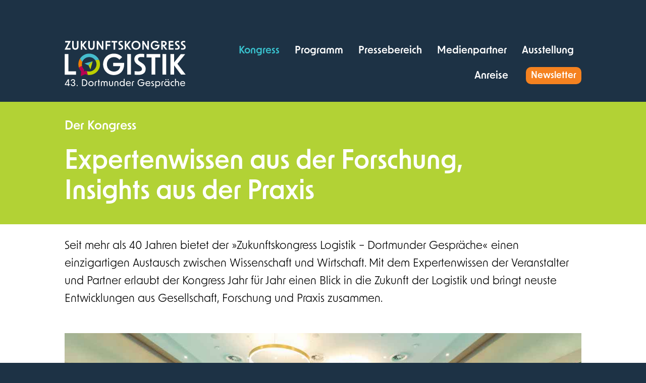

--- FILE ---
content_type: text/html; charset=UTF-8
request_url: https://www.zukunftskongress-logistik.de/wp-admin/admin-ajax.php?&action=dm_device_id
body_size: 177
content:
69323f65-c48a-7b69-9607-49fd7bce0054

--- FILE ---
content_type: image/svg+xml
request_url: https://www.zukunftskongress-logistik.de/wp-content/uploads/zuko_logo_2025_weiss.svg
body_size: 11017
content:
<?xml version="1.0" encoding="UTF-8"?> <svg xmlns="http://www.w3.org/2000/svg" viewBox="0 0 206.46 81.27"><defs><style> .cls-1 { fill: #ef7d00; } .cls-2 { fill: #fff; } .cls-3 { fill: #ba0051; } .cls-4 { fill: #bccf00; } .cls-5 { fill: #46bccd; } </style></defs><g id="Logo"><g><path class="cls-2" d="m65.64,40.53c0-10.86,7.95-18.47,18.42-18.47,5.48,0,10.37,1.94,14.01,6.11l-4.56,4.36c-2.23-2.76-5.67-4.46-9.45-4.46-6.98,0-11.93,5.19-11.93,12.51s5.09,12.46,11.88,12.46c5.96,0,10.23-3.78,10.81-9.45h-12.02v-5.57h18.66v2.47c0,11.25-7.13,18.52-17.45,18.52s-18.37-7.61-18.37-18.47Z"></path><path class="cls-2" d="m106.81,22.74h6.3v35.58h-6.3V22.74Z"></path><path class="cls-2" d="m119.34,58.32v-5.96c2.91.29,4.75.39,6.16.39,4.31,0,6.35-1.36,6.35-4.27,0-1.89-.92-3.34-3.73-5.19l-3.78-2.42c-3.68-2.42-5.48-5.43-5.48-9.11,0-5.91,4.31-9.45,11.63-9.45,1.55,0,3.25.15,5.24.44v5.62c-1.94-.24-3.64-.44-5.04-.44-3.68,0-5.53,1.26-5.53,3.64,0,1.65.92,2.96,3.3,4.46l3.3,2.13c4.46,2.86,6.45,6.06,6.45,10.23,0,6.59-4.56,10.37-12.56,10.37-1.55,0-3.44-.1-6.3-.44Z"></path><path class="cls-2" d="m148.22,28.6h-8.53v-5.87h23.37v5.87h-8.53v29.72h-6.3v-29.72Z"></path><path class="cls-2" d="m166.85,22.74h6.3v35.58h-6.3V22.74Z"></path><path class="cls-2" d="m186.71,42.42v15.9h-6.3V22.74h6.3v14.54l11.39-14.35h7.51l-13.28,16.68,14.06,18.71h-7.76l-11.93-15.9Z"></path><path class="cls-2" d="m.19,22.74h6.3v29.72h12.99v5.87H.19V22.74Z"></path></g><g><path class="cls-2" d="m.17,14.77L6.52,2.79H.74L1.18.28h9.31v.34l-6.32,11.98h6.22l-.42,2.5H.17v-.34Z"></path><path class="cls-2" d="m12.92,9.47V.28h2.63v9.01c0,2.38.95,3.6,2.77,3.6s2.81-1.23,2.81-3.6V.28h2.63v9.19c0,3.78-2.02,5.92-5.43,5.92s-5.39-2.14-5.39-5.92Z"></path><path class="cls-2" d="m30.12,8.48v6.63h-2.63V.28h2.63v6.06L34.87.36h3.13l-5.54,6.95,5.86,7.8h-3.23l-4.97-6.63Z"></path><path class="cls-2" d="m40.29,9.47V.28h2.63v9.01c0,2.38.95,3.6,2.77,3.6s2.81-1.23,2.81-3.6V.28h2.63v9.19c0,3.78-2.02,5.92-5.43,5.92s-5.39-2.14-5.39-5.92Z"></path><path class="cls-2" d="m54.87.28h2.44l6.28,10.12V.28h2.48v14.83h-2.42l-6.3-10.1v10.1h-2.48V.28Z"></path><path class="cls-2" d="m69.93.28h8.04v2.45h-5.41v3.66h5.27v2.46h-5.27v6.26h-2.63V.28Z"></path><path class="cls-2" d="m83.56,2.73h-3.56V.28h9.74v2.45h-3.56v12.38h-2.63V2.73Z"></path><path class="cls-2" d="m91.94,15.11v-2.49c1.21.12,1.98.16,2.57.16,1.8,0,2.65-.57,2.65-1.78,0-.79-.38-1.39-1.56-2.16l-1.58-1.01c-1.54-1.01-2.28-2.26-2.28-3.8,0-2.46,1.8-3.94,4.85-3.94.65,0,1.35.06,2.18.18v2.34c-.81-.1-1.51-.18-2.1-.18-1.54,0-2.3.53-2.3,1.51,0,.69.38,1.23,1.37,1.86l1.37.89c1.86,1.19,2.69,2.53,2.69,4.26,0,2.75-1.9,4.32-5.23,4.32-.65,0-1.43-.04-2.63-.18Z"></path><path class="cls-2" d="m105.24,8.48v6.63h-2.63V.28h2.63v6.06l4.75-5.98h3.13l-5.54,6.95,5.86,7.8h-3.23l-4.97-6.63Z"></path><path class="cls-2" d="m114,7.7c0-4.53,3.37-7.7,7.68-7.7s7.68,3.17,7.68,7.7-3.37,7.7-7.68,7.7-7.68-3.17-7.68-7.7Zm7.68,5.17c2.77,0,4.95-2.1,4.95-5.17s-2.18-5.19-4.95-5.19-4.95,2.12-4.95,5.19,2.16,5.17,4.95,5.17Z"></path><path class="cls-2" d="m132.46.28h2.44l6.28,10.12V.28h2.48v14.83h-2.42l-6.3-10.1v10.1h-2.48V.28Z"></path><path class="cls-2" d="m146.78,7.7c0-4.53,3.31-7.7,7.68-7.7,2.28,0,4.32.81,5.84,2.54l-1.9,1.82c-.93-1.15-2.36-1.86-3.94-1.86-2.91,0-4.97,2.16-4.97,5.21s2.12,5.19,4.95,5.19c2.49,0,4.26-1.58,4.5-3.94h-5.01v-2.32h7.78v1.03c0,4.69-2.97,7.72-7.27,7.72s-7.66-3.17-7.66-7.7Z"></path><path class="cls-2" d="m167.31,8.87v6.24h-2.63V.28h4.53c2.99,0,4.85,1.56,4.85,4.38,0,2.16-1.46,3.76-3.88,4.1l4.81,6.34h-3.19l-4.49-6.24Zm1.76-2.08c1.45,0,2.3-.83,2.3-2.12s-.85-2.1-2.3-2.1h-1.76v4.22h1.76Z"></path><path class="cls-2" d="m177.39.28h8.02v2.45h-5.39v3.58h5.33v2.44h-5.33v3.92h5.5v2.44h-8.12V.28Z"></path><path class="cls-2" d="m188.37,15.11v-2.49c1.21.12,1.98.16,2.57.16,1.8,0,2.65-.57,2.65-1.78,0-.79-.38-1.39-1.56-2.16l-1.58-1.01c-1.54-1.01-2.28-2.26-2.28-3.8,0-2.46,1.8-3.94,4.85-3.94.65,0,1.35.06,2.18.18v2.34c-.81-.1-1.51-.18-2.1-.18-1.54,0-2.3.53-2.3,1.51,0,.69.38,1.23,1.37,1.86l1.37.89c1.86,1.19,2.69,2.53,2.69,4.26,0,2.75-1.9,4.32-5.23,4.32-.65,0-1.43-.04-2.63-.18Z"></path><path class="cls-2" d="m198.51,15.11v-2.49c1.21.12,1.98.16,2.57.16,1.8,0,2.65-.57,2.65-1.78,0-.79-.38-1.39-1.56-2.16l-1.58-1.01c-1.54-1.01-2.28-2.26-2.28-3.8,0-2.46,1.8-3.94,4.85-3.94.65,0,1.35.06,2.18.18v2.34c-.81-.1-1.51-.18-2.1-.18-1.54,0-2.3.53-2.3,1.51,0,.69.38,1.23,1.37,1.86l1.37.89c1.86,1.19,2.69,2.53,2.69,4.26,0,2.75-1.9,4.32-5.23,4.32-.65,0-1.43-.04-2.63-.18Z"></path></g><g><path class="cls-1" d="m29.46,40.5c0-1.53.28-3,.79-4.36-1.55-1.62-2.88-3.46-3.95-5.46-1.8,2.85-2.85,6.21-2.85,9.82,0,1.99.31,3.93.91,5.76,1.61-1.24,3.44-2.23,5.42-2.9-.22-.92-.33-1.88-.33-2.86Z"></path><path class="cls-3" d="m38.34,53.59c-.04-.4-.06-.79-.07-1.19-.66-.21-1.31-.47-1.95-.79l-.18-.09-3.01,1.37.25-3.33-.04-.04c-.39-.37-.74-.76-1.07-1.16-1.21-1.47-2.05-3.17-2.48-5-1.98.67-3.8,1.66-5.42,2.9.2.62.44,1.23.72,1.83.77,1.7,1.81,3.29,3.09,4.72l-.62,8.14,7.42-3.37c1.49.61,3.03,1.01,4.61,1.21-.64-1.63-1.07-3.38-1.24-5.21Z"></path><path class="cls-4" d="m60.35,40.5s0,.09,0,.13c-.04,5.62-2.6,10.64-6.61,14-3.21,2.69-7.33,4.31-11.83,4.31-.78,0-1.56-.05-2.33-.15-.64-1.63-1.07-3.38-1.24-5.21-.04-.4-.06-.79-.07-1.19,1.18.36,2.39.55,3.64.55,3.42,0,6.52-1.39,8.77-3.62,1.68-1.67,2.88-3.81,3.4-6.21.18-.84.28-1.72.28-2.61,0-2.61-.81-5.03-2.19-7.04,1.09-.31,2.22-.52,3.39-.63,1.05-.1,2.08-.1,3.1-.03,1.08,2.35,1.69,4.95,1.69,7.7Zm-19.6,1.9l3.31,6.93,3.85-14.1c-.15.09-.31.18-.45.27-2.8,1.69-5.1,4.08-6.71,6.89h0Z"></path><path class="cls-5" d="m58.66,32.8c-1.02-.07-2.05-.06-3.1.03-1.17.11-2.3.33-3.39.63-.99-1.44-2.27-2.66-3.76-3.58-1.89-1.16-4.12-1.84-6.5-1.84-5.33,0-9.89,3.37-11.66,8.09-1.55-1.62-2.88-3.46-3.95-5.46,3.27-5.18,9.04-8.62,15.6-8.62,1.83,0,3.6.27,5.28.77,5.1,1.53,9.28,5.2,11.48,9.97Zm-17.92,9.6c1.6-2.82,3.91-5.2,6.71-6.89.15-.09.3-.18.45-.27l-14.1,3.85,6.94,3.31Z"></path></g></g><g id="Veranstaltungszahl"><g id="ZAHL_hier_anpassen_" data-name="ZAHL hier anpassen!"><g><path class="cls-2" d="m5.8,76.19H.39v-1.13l5.38-8.8h1.5v8.57h1.26v1.35h-1.26v1.89h-1.47v-1.89Zm0-1.35v-6.07l-3.71,6.07h3.71Z"></path><path class="cls-2" d="m10.37,74.85l1.47-.42c.23,1.5,1.22,2.32,2.51,2.32,1.37,0,2.29-.85,2.29-2.11s-.87-2.08-2.27-2.08h-.89v-1.35h.64c1.29,0,2.11-.76,2.11-1.87,0-1.05-.8-1.79-1.96-1.79s-1.97.74-2.27,2.06l-1.42-.35c.45-1.98,1.85-3.11,3.69-3.11,2.13,0,3.48,1.27,3.48,3.03,0,1.16-.61,2.13-1.63,2.59,1.32.4,2.09,1.55,2.09,2.93,0,2-1.56,3.46-3.88,3.46-1.97,0-3.61-1.11-3.96-3.32Z"></path><path class="cls-2" d="m20.63,76.16h1.55v1.92h-1.55v-1.92Z"></path><path class="cls-2" d="m29.6,66.27h3.13c3.51,0,6.09,2.3,6.09,5.91s-2.58,5.9-6.09,5.9h-3.13v-11.81Zm3.13,10.33c2.64,0,4.48-1.71,4.48-4.42s-1.84-4.43-4.48-4.43h-1.58v8.85h1.58Z"></path><path class="cls-2" d="m40.64,73.84c0-2.58,1.9-4.46,4.38-4.46s4.37,1.89,4.37,4.46-1.9,4.43-4.37,4.43-4.38-1.87-4.38-4.43Zm4.38,3.03c1.64,0,2.87-1.27,2.87-3.03s-1.22-3.06-2.87-3.06-2.9,1.27-2.9,3.06,1.24,3.03,2.9,3.03Z"></path><path class="cls-2" d="m54.12,69.57h.95v1.35h-.82c-.9,0-1.27.34-1.27,1.31v5.85h-1.48v-5.83c0-1.84.87-2.67,2.63-2.67Z"></path><path class="cls-2" d="m57.51,70.92h-1.03v-1.35h1.03v-2.35l1.48-.55v2.9h1.1v1.35h-1.1v7.15h-1.48v-7.15Z"></path><path class="cls-2" d="m64.96,69.38c1.27,0,2.16.58,2.61,1.45.45-.87,1.35-1.45,2.63-1.45,1.95,0,3.11,1.35,3.11,3.54v5.16h-1.48v-5.16c0-1.34-.58-2.14-1.71-2.14s-1.8.84-1.8,2.27v5.03h-1.48v-5.03c0-1.43-.64-2.27-1.79-2.27s-1.71.81-1.71,2.14v5.16h-1.48v-5.16c0-2.19,1.14-3.54,3.11-3.54Z"></path><path class="cls-2" d="m79.12,78.27c-2.09,0-3.35-1.34-3.35-3.59v-5.11h1.48v5.06c0,1.45.66,2.24,1.87,2.24s1.88-.79,1.88-2.24v-5.06h1.48v5.11c0,2.26-1.24,3.59-3.37,3.59Z"></path><path class="cls-2" d="m88.3,69.38c2.09,0,3.35,1.34,3.35,3.59v5.11h-1.48v-5.06c0-1.45-.66-2.24-1.87-2.24s-1.89.79-1.89,2.24v5.06h-1.48v-5.11c0-2.26,1.24-3.59,3.37-3.59Z"></path><path class="cls-2" d="m93.7,73.82c0-2.59,1.88-4.42,4.22-4.42,1.19,0,2.29.48,2.92,1.3-.02-.58-.03-1.19-.03-1.82v-3.24h1.48v12.42h-1.34l-.02-1.29c-.6.9-1.74,1.45-3.01,1.45-2.34,0-4.22-1.82-4.22-4.42Zm4.38,3.03c1.56,0,2.84-1.08,2.84-3.03s-1.27-3.05-2.84-3.05c-1.66,0-2.9,1.26-2.9,3.05s1.24,3.03,2.9,3.03Z"></path><path class="cls-2" d="m104.46,73.86c0-2.55,1.8-4.45,4.27-4.45,2.16,0,4.09,1.47,4.04,4.61h-6.93c.08,1.68,1.24,2.92,3,2.92,1.24,0,2.26-.61,2.88-1.64l1.03.76c-.74,1.16-2.03,2.19-3.93,2.19-2.61,0-4.37-1.88-4.37-4.38Zm6.86-.95c-.27-1.51-1.34-2.24-2.61-2.24-1.43,0-2.48.95-2.79,2.24h5.4Z"></path><path class="cls-2" d="m117.49,69.57h.95v1.35h-.82c-.9,0-1.27.34-1.27,1.31v5.85h-1.48v-5.83c0-1.84.87-2.67,2.63-2.67Z"></path><path class="cls-2" d="m124.4,72.2c0-3.62,2.66-6.12,6.08-6.12,1.77,0,3.4.66,4.54,1.92l-1.11,1.11c-.81-.95-2.06-1.55-3.43-1.55-2.58,0-4.48,1.95-4.48,4.64s1.92,4.61,4.45,4.61c2.24,0,3.9-1.48,4.08-3.88h-4.45v-1.4h6.09v.61c0,3.82-2.43,6.14-5.72,6.14s-6.04-2.5-6.04-6.08Z"></path><path class="cls-2" d="m137.9,73.86c0-2.55,1.8-4.45,4.27-4.45,2.16,0,4.09,1.47,4.04,4.61h-6.93c.08,1.68,1.24,2.92,3,2.92,1.24,0,2.26-.61,2.88-1.64l1.03.76c-.74,1.16-2.03,2.19-3.93,2.19-2.61,0-4.37-1.88-4.37-4.38Zm6.86-.95c-.27-1.51-1.34-2.24-2.61-2.24-1.43,0-2.48.95-2.79,2.24h5.4Z"></path><path class="cls-2" d="m147.86,78.08v-1.31c.66.08,1.22.11,1.59.11,1.1,0,1.61-.35,1.61-1.08,0-.53-.31-.92-1.1-1.43l-.56-.37c-1.11-.72-1.61-1.42-1.61-2.34,0-1.35,1.05-2.19,2.79-2.19.37,0,.84.03,1.3.1v1.19c-.48-.05-.85-.06-1.1-.06-1.02,0-1.55.34-1.55.95,0,.45.32.8,1.11,1.32l.56.37c1.16.76,1.66,1.47,1.66,2.45,0,1.5-1.13,2.38-3.06,2.38-.42,0-1.03-.03-1.66-.1Z"></path><path class="cls-2" d="m154.56,69.57h1.32l.02,1.31c.6-.92,1.76-1.47,3.03-1.47,2.32,0,4.22,1.82,4.22,4.42s-1.9,4.42-4.22,4.42c-1.19,0-2.3-.5-2.93-1.32.03.63.05,1.27.05,1.89v2.46h-1.48v-11.7Zm4.17,7.28c1.69,0,2.92-1.26,2.92-3.03s-1.22-3.05-2.92-3.05c-1.55,0-2.82,1.1-2.82,3.05s1.27,3.03,2.82,3.03Z"></path><path class="cls-2" d="m167.88,69.57h.95v1.35h-.82c-.9,0-1.27.34-1.27,1.31v5.85h-1.48v-5.83c0-1.84.87-2.67,2.63-2.67Z"></path><path class="cls-2" d="m169.9,73.82c0-2.59,1.89-4.42,4.22-4.42,1.27,0,2.42.55,3.01,1.45l.02-1.29h1.34v8.51h-1.34l-.02-1.29c-.6.9-1.74,1.45-3.01,1.45-2.34,0-4.22-1.82-4.22-4.42Zm4.38,3.03c1.56,0,2.84-1.08,2.84-3.03s-1.27-3.05-2.84-3.05c-1.66,0-2.9,1.26-2.9,3.05s1.24,3.03,2.9,3.03Zm-2.26-10.88h1.35v1.98h-1.35v-1.98Zm3.79,0h1.34v1.98h-1.34v-1.98Z"></path><path class="cls-2" d="m180.65,73.84c0-2.58,1.82-4.37,4.37-4.37.4,0,.87.03,1.37.11v1.37c-.5-.08-.92-.11-1.21-.11-1.85,0-3.04,1.24-3.04,3s1.19,2.96,3.04,2.96c.29,0,.71-.03,1.21-.1v1.37c-.5.08-.97.11-1.37.11-2.55,0-4.37-1.79-4.37-4.35Z"></path><path class="cls-2" d="m188.26,65.65h1.48v3.21c0,.56-.02,1.08-.03,1.59.48-.69,1.27-1.08,2.29-1.08,1.89,0,2.98,1.31,2.98,3.56v5.14h-1.48v-5.04c0-1.47-.64-2.26-1.87-2.26s-1.89.77-1.89,2.26v5.04h-1.48v-12.42Z"></path><path class="cls-2" d="m197.07,73.86c0-2.55,1.8-4.45,4.27-4.45,2.16,0,4.09,1.47,4.04,4.61h-6.93c.08,1.68,1.24,2.92,3,2.92,1.24,0,2.26-.61,2.88-1.64l1.03.76c-.74,1.16-2.03,2.19-3.93,2.19-2.61,0-4.37-1.88-4.37-4.38Zm6.86-.95c-.27-1.51-1.34-2.24-2.61-2.24-1.43,0-2.48.95-2.79,2.24h5.4Z"></path></g></g></g></svg> 

--- FILE ---
content_type: text/javascript
request_url: https://www.zukunftskongress-logistik.de/wp-content/b0c69de25f9889f35a8ff1eb480a3e1a.js?ver=510bcca8b1e106bbaf4e70aa24178b32
body_size: 16074
content:
"use strict";var realCookieBanner_blocker;(self.webpackChunkrealCookieBanner_=self.webpackChunkrealCookieBanner_||[]).push([[518],{7704:(e,t,n)=>{n.r(t);var o=n(2543),r=n(3970),i=n(2891);const s="listenOptInJqueryFnForContentBlockerNow",a=`[${r.CT}]:not([${r.Ti}])`;function l(e,t,n){let{customBlocked:o}=n;return function(){for(var n=arguments.length,r=new Array(n),s=0;s<n;s++)r[s]=arguments[s];if(this.length){const n=[];for(const s of this.get()){const l=Array.prototype.slice.call(s.querySelectorAll(a));s.matches?.(a)&&l.push(s);const c=s instanceof HTMLElement?o?.(s,...r):void 0;l.length||c instanceof Promise?Promise.all(l.map((e=>new Promise((t=>e.addEventListener(i.t,t))))).concat([c].filter(Boolean))).then((()=>t.apply(e(s),r))):n.push(s)}return t.apply(jQuery(n),r)}return t.apply(e(this),r)}}function c(e){const t=window.jQuery;if(!t?.fn)return;const n=t.fn;for(const o of e){const e="string"==typeof o?{fn:o}:o,{fn:r}=e,i=n[r],a=n[s]=n[s]||[];if(!(a.indexOf(r)>-1))if(a.push(r),i){const o=Object.getOwnPropertyDescriptors(i);delete o.length,delete o.name,delete o.prototype,n[r]=l(t,i,e),Object.defineProperties(n[r],o)}else{let o;Object.defineProperty(n,r,{get:()=>o,set:n=>{o=l(t,n,e)},enumerable:!0,configurable:!0})}}}function d(e){const t=window.jQuery;if(!t?.each||t.hijackQueryEach)return;t.hijackQueryEach=!0;const n=t.each;t.each=(o,s)=>n.apply(t,[o,function(t,n){if(!(n instanceof HTMLElement&&n.hasAttribute(r._W)&&(n.hasAttribute(r.GF)||n.matches(e.join(",")))))return s.apply(this,[t,n]);n.addEventListener(i.t,(()=>s.apply(this,[t,n])))}])}function u(e,t,n){const o=`rcbJQueryEventListenerMemorize_${n}`,{jQuery:r}=e.defaultView||e.parentWindow;if(!r)return;const{event:i,Event:s}=r;i&&s&&!i[o]&&Object.assign(i,{[o]:new Promise((e=>r(t).on(n,(function(){for(var t=arguments.length,n=new Array(t),o=0;o<t;o++)n[o]=arguments[o];return e(n)}))))})}var p=n(3729),b=n(3408),f=n(2660),m=n(3388);const h="rcb-overwritten";function g(e,t){let{delay:n,optIn:o,optInAll:s}=t;const{onInit:a,[h]:l}=e;l||(e[h]=!0,e.onInit=function(){for(var e=arguments.length,t=new Array(e),l=0;l<e;l++)t[l]=arguments[l];const c=this.$element,d=c.get(0);if(!c.attr(r._W))return a.apply(this,t);c.attr(h,"1"),d.addEventListener(f.T,(e=>{let{detail:t}=e;o?.(c,t,this)})),d.addEventListener(i.t,(e=>{let{detail:o}=e;s?.(c,o,this),setTimeout((()=>a.apply(this,t)),n||0)}))})}var v=n(3189),y=n.n(v),w=n(8960),x=n(9013),k=n(6726);let A=0;var C=n(1234),$=n(6270),E=n(3973),N=n(7555);const T=[Symbol("extendBlockerStylesheet"),(e,t)=>{let{jsx:n,boolIf:o,computed:r}=e,{layout:{dialogBorderRadius:i,type:s},design:{textAlign:a,fontFamily:l,fontInheritFamily:c,fontColor:d,borderWidth:u,borderColor:p},headerDesign:{borderWidth:b,borderColor:f},footerDesign:{borderWidth:m,borderColor:h},blocker:g,isMobile:v}=t;const{isDialog:y,isBanner:w}=r([s],(e=>{let[t]=e;return{type:t,isDialog:"dialog"===t,isBanner:"banner"===t}})),x=g.visualType("is-wrapped"),k=r([u,p,b,f,m,h,d],(e=>{let[t,n,o,r,i,s,a]=e;return{borderWidth:(0,N.nw)(t||1),borderColor:0===t?o>0?r:i>0?s:a:n}})),[A]=n("div",{classNames:"inner",textAlign:a("val"),fontFamily:o(c,"inherit",l()),color:d("hex"),borderRadius:o(y,i()),border:`${k.borderWidth()} solid ${k.borderColor()}`,position:"relative",padding:o({when:x,then:{when:v,then:"20px 30px",or:"30px 50px"}}),overflow:o(x,"hidden")}),[C]=n("div",{classNames:"content",boxShadow:o(x,"#0000004d 0px 0px 100px 30px, 0px 2px 5px 2px #0000001c"),borderRadius:o({when:x,then:{when:y,then:i()}}),position:"relative"}),[$]=n("img",{classNames:"inner-bg",objectFit:"cover",position:"absolute",top:0,left:0,width:"100%",height:"100%",filter:`blur(${g.visualBlur()})`},{loading:"lazy"});return{isDialog:y,isBanner:w,Inner:A,Content:C,InnerBackground:$,blockerOverwrites:k}}];var S=n(6521);function _(e){const{blocker:t}=(0,C._)(),n=e||(0,S.R)();return n.extend(...((e,t)=>{let{presetId:n,isVisualDarkMode:o,visualBlur:r,visualContentType:i,visualType:s,visualThumbnail:a}=t;return[e,e=>{let{className:t,vars:l,variable:c,meta:{id:d}}=e;const u={firstButton:t()},[p]=l({isVisualDarkMode:o,visualBlur:r,visualContentType:i,visualType:s,presetId:n},{visualType:(0,N.IW)(s,["wrapped"]),visualContentType:(0,N.IW)(i,["audio-player","video-player"]),visualBlur:N.nw,presetId:(0,N.IW)(n,["youtube","vimeo"])}),b=a||{},{forceRatio:f,hide:m,titleType:h,width:g,height:v}=b,[y]=l({hide:m||[],forceRatio:f||0,titleType:h||"top",width:g,height:v},{titleType:(0,N.IW)(a?.titleType,["center","top"]),hide:(0,N.kN)(a?.hide,["overlay","title"])});return{a11yIds:u,blocker:p,visualThumbnail:{...y,forceRatioIsset:c(f,N.Ey)},individualBlockerClassName:d}}]})(n.reactRootSymbol,t),!0).extend(...T)}const O=[Symbol("extendBlockerBodyStylesheet"),(e,t)=>{let{jsx:n,rule:o,boolIf:r,className:i}=e,{isDialog:s,isMobile:a,blockerOverwrites:{borderWidth:l,borderColor:c},design:{bg:d,fontSize:u},layout:{dialogBorderRadius:p},bodyDesign:{padding:b,descriptionFontSize:f,descriptionInheritFontSize:m},boolLargeOrMobile:h}=t;const g=i(),[v]=n("div",{classNames:"body-container",background:d(),padding:h(b,r),lineHeight:"1.4",borderStyle:"solid",borderColor:c(),borderWidth:l(),borderTopWidth:"0px",borderRadius:r(s,`0 0 ${p()} ${p()}`),pseudos:{">div":{margin:"auto"},[`<.${g} `]:{borderBottom:"0px",borderRadius:"0px"},">div>div,>div>a:last-of-type":{marginBottom:r(a,"10px","15px")}}}),[y]=n("div",o({classNames:"cookie-scroll",fontSize:r(m,h(u,r),h(f,r)),textAlign:"left",marginBottom:"10px",maxHeight:"400px",overflowY:"scroll",paddingRight:"10px"}));return{Container:v,showFooter:g,CookieScroll:y}}];var I=n(6729),L=n(9239);const W=999999999,P=[Symbol("extendBlockerHeroStylesheet"),(e,t)=>{let{jsx:n,jsxControl:o,control:r,boolIf:i,boolNot:s,boolSwitch:a,boolOr:l,rule:c,varName:d,nestedQuery:u,className:p}=e,{unsetDialogStyles:b,isMobile:f,visualThumbnail:{width:m,height:h,forceRatioIsset:g,forceRatio:v,hide:y,titleType:w},blocker:{visualContentType:x,visualBlur:k,isVisualDarkMode:A,presetId:C},bodyDesign:{acceptAllBg:$}}=t;const E=x("is-audio-player"),T=[x("is-video-player"),C("is-vimeo"),w("is-top")],[S]=n("div",{classNames:"hero-wrapper",aspectRatio:i({when:s(E),then:{when:g("is-set"),then:`1 / calc(${v()} / 100)`,or:`${m()} / ${h()}`}}),position:"relative",height:i(E,"100px"),background:i(A,"linear-gradient(315deg, #2f3237 1%, #5e5e5e 100%)","linear-gradient(hsla(0, 0%, 89%, 1) 1%, hsla(0, 0%, 97%, 1) 100%)")}),[_]=n("div",{classNames:"hero-bg-wrapper",width:i(E,"100px","100%"),overflow:i(E,"hidden"),position:"absolute",inset:"0px"}),[O]=n("img",{classNames:"hero-bg",objectFit:"cover",position:"absolute",inset:"0px",width:"100%",height:"100%",filter:`blur(${k()})`},{loading:"lazy"}),[I]=n("div",{display:i(y("has-title"),"none"),classNames:"hero-title",padding:"5px 10px",maxWidth:"calc(100% - 140px)",fontSize:"15px",overflow:"hidden",textDecoration:"none",textOverflow:"ellipsis",whiteSpace:"nowrap",position:i(w("is-top"),"absolute"),textAlign:i(w("is-center"),"center"),color:a([[E,i(A,"white","black")],[T,"rgb(0, 173, 239)"]],"white"),textShadow:a([[E,i(A,"1px 1px 1px black","1px 1px 1px white")],[T,"none"]],"1px 1px 1px black"),fontWeight:i(T,"bold"),top:i(T,"20px","10px"),background:a([[E,"none"],[w("is-center"),"#0000007d"],[T,"#00000059"]],"none"),left:a([[E,"110px"],[T,"20px"]],"10px"),marginBottom:i(w("is-center"),"15px")}),[L]=n("div",{classNames:"hero-container",cursor:"pointer",position:"absolute",top:"0px",left:"0px",width:"100%",height:"100%",display:"flex",flexDirection:"column",alignItems:"center",justifyContent:"center",background:i(l([y("has-overlay"),E]),"none","rgb(0 0 0 / 38%)"),boxShadow:i(l([y("has-title"),w("is-center"),E]),"none","inset 0 115px 60px -60px rgb(0 0 0 / 77%)")}),[,P]=c({classNames:"hero-button",flex:"none !important",boxShadow:"rgb(0 0 0 / 15%) 0px 0px 100px 30px, rgb(0 0 0 / 40%) 0px 2px 5px 1px",zIndex:9}),B=d(),[j]=n("div",{classNames:"hero-play-wrapper",cursor:"pointer",zIndex:9,borderRadius:i(E,"99px","5px"),position:i(E,"absolute"),left:i(E,"120px"),top:i(E,"49px"),padding:i(E,"10px 10px 10px 13px","15px 30px"),background:a([[E,i(A,"#111213",$())],[T,"rgb(0 0 0 / 70%)"]],$()),[B]:i(E,"0.2","0.3"),pseudos:{":hover":{background:"rgb(26 183 234 / 100%)"},":after":{content:'""',display:"block",background:"transparent",boxSizing:"border-box",width:"0px",height:`calc(60px * var(${B}))`,borderColor:"transparent transparent transparent white",transition:"100ms all ease",cursor:"pointer",borderStyle:"solid",borderWidth:`calc(40px * var(${B})) 0 calc(40px * var(${B})) calc(60px * var(${B}))`}}}),M=d().substr(2);u(`@keyframes ${M}`,{from:{opacity:0},to:{opacity:1}});const[V]=n("div",{classNames:"hero-db-overlay",position:"fixed",inset:"0px",minHeight:"100vh",zIndex:W,background:"#000000cf",animation:`${M} 0.3s`}),H=p();return{HeroWrapper:S,HeroBackgroundWrapper:_,HeroBackground:O,HeroTitle:I,HeroContainer:L,heroButton:P,HeroPlayButton:j,HeroOverlay:V,HeroOverlayBlocker:o("dialog",r({rectTop:0,rectLeft:0,rectWidth:0},{rectTop:N.nw,rectLeft:N.nw,rectWidth:N.nw},(e=>{let{rectLeft:t,rectTop:n,rectWidth:o}=e;const[,r]=c({classNames:["hero-db-container",b],position:"absolute",left:t(),top:n(),padding:i(f,"20px 5px","20px 30px"),boxSizing:"border-box",zIndex:W,animation:`${M} 0.3s`,display:"flex",width:o(),pseudos:{[`.${H}`]:{width:"450px",left:"50%",maxWidth:"calc(100vw - 40px)",transform:"translateX(-50%)"}}});return r})),{tabIndex:0,modifyProps:(e,t)=>{let{rectWidth:n}=t;e.className+=n<=450?` ${H}`:""}})}}];var B=n(9087),j=n(7994),M=n(1500),V=n(4710);const H=[Symbol("extendBlockerContentStylesheet"),(e,t)=>{let{jsx:n,boolIf:o,boolSwitch:r}=e,{boolLargeOrMobile:i,blockerOverwrites:{borderColor:s,borderWidth:a},isDialog:l,design:{bg:c,textAlign:d},layout:{dialogBorderRadius:u},footerDesign:p,headerDesign:b}=t;const f=i(b.borderWidth,o),[m]=n("div",{classNames:"header-container",position:"relative",background:o(b.inheritBg,c(),b.bg()),borderRadius:o(l,`${u()} ${u()} 0 0`),padding:i(b.padding,o),paddingBottom:`calc(${f} + ${i(b.padding,o,2)})`,borderWidth:a(),borderStyle:"solid",borderColor:s(),borderBottom:"unset",pseudos:{":after":{content:"''",display:"block",position:"absolute",left:"0px",right:"0px",bottom:"0px",background:b.borderColor(),height:f},">div":{margin:"auto",display:"flex",alignItems:"center",position:"relative",textAlign:o(b.inheritTextAlign,d("val"),b.textAlign("val")),justifyContent:o(b.inheritTextAlign,r([[d("is-center"),"center"],[d("is-right"),"flex-end"]]),r([[b.textAlign("is-center"),"center"],[b.textAlign("is-right"),"flex-end"]]))}}}),h=i(p.borderWidth,o),[g]=n("div",{classNames:"footer-container",fontWeight:p.fontWeight(),color:p.fontColor(),position:"relative",padding:i(p.padding,o),paddingTop:`calc(${h} + ${i(p.padding,o,0)})`,background:o(p.inheritBg,c(),p.bg()),fontSize:i(p.fontSize,o),textAlign:o(p.inheritTextAlign,d("val"),p.textAlign()),borderRadius:o(l,`0 0 ${u()} ${u()}`),borderWidth:a(),borderStyle:"solid",borderColor:s(),borderTop:"unset",pseudos:{":after":{content:"''",display:"block",position:"absolute",left:"0px",right:"0px",top:"0px",background:p.borderColor(),height:h},">div":{margin:"auto",lineHeight:"1.8"}}});return{HeaderContainer:m,FooterContainer:g}}];var R=n(4746).h;const D=e=>{let{closeIcon:t}=e;const{hasCloseIcon:n,HeaderTitle:o,HeaderContainer:r}=_().extend(...V.W).extend(...H),i=(0,C._)(),{blocker:{name:s},texts:{blockerHeadline:a}}=i;return R(r,null,R("div",null,R(o,{className:t?n:void 0},a.replace(/{{name}}/gi,s)),t))};var z=n(1149),q=n(850),F=n(7128),Y=n(1957),Q=n(4746).h;const K=()=>{const{Container:e,CookieScroll:t,a11yIds:{firstButton:n}}=_().extend(...O),o=(0,C._)(),r=(0,L.q)(),[i,s]=(0,w.eJ)(!1),{texts:{blockerLoadButton:a,blockerLinkShowMissing:l,blockerAcceptInfo:c},blocker:{services:d},consent:u,groups:p,onUnblock:b,productionNotice:f,isConsentRecord:m,i18n:{close:h}}=o,g=(0,w.Ye)((()=>{const e=[],t=[];for(const e of Object.values(u.groups))t.push(...e);for(const{items:n}of p)for(const o of n)d.indexOf(o.id)>-1&&-1===t.indexOf(o.id)&&e.push(o);return e}),[p,d,u]),{description:v,teachings:y}=(0,z.k)({services:g,disableListServicesNotice:!0});return Q(e,null,Q("div",null,Q(F.I,{description:v,teachings:[...y,c],nl2br:!0}),Q(Y.z,{id:n,type:"acceptIndividual",onClick:()=>s(!i),forceShow:!0,busyOnClick:!1,"aria-expanded":i,"aria-controls":r},i?h:l),Q(t,null,i&&g.map((e=>Q(q.V,{key:e.id,cookie:e,checked:!0,disabled:!0})))),Q(Y.z,{type:"acceptAll",onClick:e=>b(e),forceShow:!0,sticky:!0,busyOnClick:!m},a),f))};var U=n(9763),G=n(4746).h;const J=()=>{const{FooterContainer:e}=_().extend(...H),{rows:t,render:n}=(0,U.g)({putPoweredByLinkInRow:1});return G(e,null,G("div",null,n(t)))};var Z=n(4746).h;const X=e=>{let{closeIcon:t,...n}=e;const o=(0,C._)(),{designVersion:r=I.R,blocker:{visualType:i,visualThumbnail:s,name:a},texts:{blockerHeadline:l},i18n:{skipToConsentChoices:c}}=o,{Inner:d,Content:u,InnerBackground:p,A11ySkipToLink:b,a11yIds:{firstButton:f}}=_().extend(...B.V),m=(0,w.sO)();return Z(d,(0,$.Z)({ref:m,className:"wp-exclude-emoji"},n),Z(b,{href:`#${f}`,"aria-label":`${l.replace(/{{name}}/gi,a)}, ${c}`},c),"wrapped"===i&&Z(p,{src:s.url,alt:s.title,"aria-hidden":!0}),Z(u,null,Z(D,{closeIcon:t}),Z(K,null),1===r&&Z(J,null)))};var ee=n(2760),te=n(4746).h;const ne=e=>{let{blockerClassName:t,blockerOverlayId:n,heroContainerRef:o}=e;const i=_(),{HeroOverlay:s,HeroOverlayBlocker:a,A11ySkipToLink:l,screenReaderOnlyClass:c}=i.extend(...P).extend(...B.V),d=(0,C._)(),{headerDesign:{fontSize:u,fontColor:p},i18n:{close:b},blockedNode:f}=d,m=(0,w.sO)(),[h,g]=(0,w.eJ)(!!f?.hasAttribute(r.Cp)),v=(0,j.E)(o,{observe:h}),y=(0,w.sO)(),x=(0,w.sO)(),k=(0,w.I4)((e=>{h&&[y.current,x.current].indexOf(e.target)>-1&&g(!1)}),[h,y.current,x.current]),A=e=>{e.preventDefault(),g(!1),m.current?.focus()};return(0,w.d4)((()=>{if(o.current){const e=e=>{m.current=document.activeElement;const t=e.target.classList.contains(c);return g(!0),setTimeout((()=>{const{current:e}=x;t&&e.querySelector('a[href^="#a"]').focus()}),50),e.preventDefault(),e.stopImmediatePropagation(),!1};return o.current.addEventListener("click",e,!0),()=>o.current?.removeEventListener("click",e,!0)}return()=>{}}),[o.current]),h&&v?te(M.h,{renderInContainer:document.body},te(w.HY,null,te(s,{ref:y,onClick:k}),te(a,{id:n,rectLeft:v.left+window.scrollX,rectTop:v.top+window.scrollY,rectWidth:v.width,ref:x,className:t,onClick:k,"interaction-player-uqid":h?"blocker":void 0},te(l,{href:"#",onFocus:A}," "),te(X,{closeIcon:te(ee.T,{tooltipText:b,width:u,color:p,thickness:2,onClick:()=>g(!1)})}),te(l,{href:"#",onFocus:A}," ")))):null};var oe=n(4746).h;const re=()=>{const e=(0,E.L)(),{description:t}=e.reactRootSymbol,{recorder:n,blocker:{visualType:o,visualThumbnail:i},blockedNode:s}=(0,C._)(),a=S.U.Context(),l=(e=>{const{individualBlockerClassName:t,showFooter:n}=_(e).extend(...O),{designVersion:o=I.R}=(0,C._)();return[1===o?n:void 0,e.className,t].filter(Boolean).join(" ")})(e),c=(0,L.q)(e);(0,w.d4)((()=>n?(n.restart(),()=>{n.toggle(!1)}):()=>{}),[]);const d={id:c},u={blockerClassName:l,blockerOverlayId:`${t}-o`};return oe(a.Provider,{value:e},s.hasAttribute(r.St)?oe(ne,(0,$.Z)({},u,{heroContainerRef:{current:s}})):oe("div",{className:l,id:t},oe(X,d)))};var ie=n(7581),se=n(3540),ae=n(4746).h;const le=e=>{let{container:t,blockedNode:n,poweredLink:o,blocker:i,paintMode:s,setVisualAsLastClickedVisual:a}=e;const{customizeValuesBanner:{layout:l,decision:c,legal:d,design:u,headerDesign:p,bodyDesign:b,footerDesign:f,texts:h,individualLayout:g,saveButton:v,group:y,individualTexts:$,mobile:E,customCss:N},pageIdToPermalink:T,consentForwardingExternalHosts:S,isTcf:_,isDataProcessingInUnsafeCountries:O,dataProcessingInUnsafeCountriesSafeCountries:I,iso3166OneAlpha2:L,isAgeNotice:W,isListServicesNotice:P,groups:B,userConsentCookieName:j,bannerDesignVersion:M,bannerI18n:V,isPro:H,isLicensed:R,isDevLicense:D,affiliate:z,isCurrentlyInTranslationEditorPreview:q,pageByIdUrl:F}=(0,m.u)(),Y=(0,k.h)(j),Q=(0,w.Ye)((()=>new ie.K(t)),[]),[K]=(0,w.eJ)({recorder:Q,container:t,blockedNode:n,layout:{...l},decision:{...c},legal:{...d},design:{...u},headerDesign:{...p},bodyDesign:{...b},footerDesign:{...f},texts:{...h},individualLayout:{...g},saveButton:{...v},group:{...y},individualTexts:{...$},mobile:{...E},customCss:{...N},productionNotice:ae(se.Z,{isPro:H,isLicensed:R,isDevLicense:D,i18n:V}),pageIdToPermalink:T,consentForwardingExternalHosts:S,paintMode:s,pageByIdUrl:F,groups:B,poweredLink:o,isTcf:_,isDataProcessingInUnsafeCountries:O,dataProcessingInUnsafeCountriesSafeCountries:I,iso3166OneAlpha2:L,isAgeNotice:W,isListServicesNotice:P,blocker:i,designVersion:M,i18n:V,keepVariablesInTexts:q,affiliate:z,consent:{groups:{...!1===Y?{}:Y.consent}},onUnblock:e=>{!async function(e,t){const{essentialGroup:n,groups:o,isTcf:r,tcf:i,tcfMetadata:s,userConsentCookieName:a}=(0,m.u)(),{id:l,services:c,visualThumbnail:d}=e,u=(0,k.h)(a),[p]=o.filter((e=>{let{slug:t}=e;return t===n})),b=!1===u?{groups:{[p.id]:p.items.map((e=>{let{id:t}=e;return t}))}}:{groups:u.consent};for(const{id:e,items:t}of o)for(const{id:n}of t)if(c.indexOf(n)>-1){if(b.groups[e]?.indexOf(n)>-1)continue;b.groups[e]=b.groups[e]||[],b.groups[e].push(n)}await(0,x.$)({consent:b,buttonClicked:"unblock",blocker:l,blockerThumbnail:d?.embedId?`${d.embedId}-${d.fileMd5}`:void 0,tcfString:void 0,recorderJsonString:t,uiView:"initial"})}(i,JSON.stringify(Q.createReplay())),a(e)}});!function(e,t,n){const o=(0,w.Ye)((()=>`react-use-plain-css-${(A++).toString(36)}`),[]);(0,w.bt)((()=>{let t=document.getElementById(o);return t||(t=document.createElement("style"),t.style.type="text/css",t.id=o,t.setAttribute("skip-rucss","true"),document.getElementsByTagName("head")[0].appendChild(t)),t.innerHTML=e,()=>{t.parentNode?.removeChild(t)}}),[e,n])}([`.elementor-background-overlay ~ [${r._W}] { z-index: 99; }`].join(""));const U=C.Z.Context();return ae(U.Provider,{value:K},ae(re,null))};let ce=!1;function de(e){ce=e}function ue(){return ce}function pe(e,t,n,o){return o(e,"string"==typeof t?t.split(",").map(Number):t,n)}async function be(e){const t=e.getAttribute(r.Ng);e.removeAttribute(r.Ng);let n=e.outerHTML.substr(r.v4.length+1);n=n.substr(0,n.length-r.v4.length-3),n=n.replace(new RegExp('type="application/consent"'),""),n=`<style ${r.Ng}="1" ${n}${t}</style>`,e.parentElement.replaceChild((new DOMParser).parseFromString(n,"text/html").querySelector("style"),e)}var fe=n(3541);function me(e,t){let n=0;return[e.replace(/(url\s*\(["'\s]*)([^"]+dummy\.(?:png|css))\?consent-required=([0-9,]+)&consent-by=(\w+)&consent-id=(\d+)&consent-original-url=([^-]+)-/gm,((e,o,r,i,s,a,l)=>{const{consent:c}=pe(s,i,+a,t);return c||n++,c?`${o}${(0,fe.l)(atob(decodeURIComponent(l)))}`:e})),n]}var he=n(9942);function ge(e,t,n){const o=t+10*+(0,he.K)(e.selectorText)[0].specificity.replace(/,/g,"")+function(e,t){return"important"===e.style?.getPropertyPriority(t)?1e5:0}(e,n);return{selector:e.selectorText,specificity:o}}var ve=n(1518);function ye(e,t,n,o){for(const r in e){const i=e[r];if(i instanceof CSSStyleRule)try{if((0,ve.D)(t,i.selectorText)){const e=i.style[o];void 0!==e&&""!==e&&n.push({...ge(i,n.length,o),style:e})}}catch(e){}}}function we(e,t){const n=[];!function(e,t,n){const{styleSheets:o}=document;for(const r in o){const i=o[r];let s;try{s=i.cssRules||i.rules}catch(e){continue}s&&ye(s,e,t,n)}}(e,n,t);const o=function(e,t){const n=e.style[t];return n?{selector:"! undefined !",specificity:1e4+(new String(n).match(/\s!important/gi)?1e5:0),style:n}:void 0}(e,t);if(o&&n.push(o),n.length)return function(e){e.sort(((e,t)=>e.specificity>t.specificity?-1:e.specificity<t.specificity?1:0))}(n),n}const xe=["-aspect-ratio","wp-block-embed__wrapper","x-frame-inner","fusion-video","video-wrapper","video_wrapper","ee-video-container"],ke={"max-height":"initial",height:"auto",padding:0,"aspect-ratio":"initial","box-sizing":"border-box"},Ae={width:"100%"},Ce="consent-cb-memo-style";function $e(e){const{parentElement:t}=e;if(!t)return!1;const n=getComputedStyle(t);if(/\d+\s*\/\s*\d+/g.test(n.aspectRatio))return!0;const{position:o}=getComputedStyle(e),{position:r}=n,{clientWidth:i,clientHeight:s,style:{paddingTop:a,paddingBottom:l}}=t,c=s/i*100;return"absolute"===o&&"relative"===r&&(a.indexOf("%")>-1||l.indexOf("%")>-1||c>=56&&c<=57)||(0,p.w)(e,void 0,1).filter(Ee).length>0}function Ee(e){return xe.filter((t=>e.className.indexOf(t)>-1)).length>0}function Ne(e,t){const{parentElement:n}=e,o=(0,p.w)(e,void 0,3);for(const i of o){if(!i.hasAttribute(r.of)){const t=i===n&&$e(e)||Ee(i)||[0,"0%","0px"].indexOf(we(i,"height")?.[0].style)>-1;i.setAttribute(r.of,t?"1":"0")}if(t&&"1"===i.getAttribute(r.of)){const e=i.hasAttribute(r.Kh);let t=i.getAttribute("style")||"";i.removeAttribute(r.Kh),e||(t=t.replace(/display:\s*none\s*!important;/,"")),i.setAttribute(r.Wm,r.Qt),i.setAttribute(Ce,t);for(const e in ke)i.style.setProperty(e,ke[e],"important");for(const e in Ae)i.style.setProperty(e,Ae[e]);"absolute"===window.getComputedStyle(i).position&&i.style.setProperty("position","static","important")}else!t&&i.hasAttribute(r.Wm)&&(i.setAttribute("style",i.getAttribute(Ce)||""),i.removeAttribute(Ce),i.removeAttribute(r.Wm))}}function Te(e){let t=arguments.length>1&&void 0!==arguments[1]&&arguments[1];const{top:n,left:o,bottom:r,right:i,height:s,width:a}=e.getBoundingClientRect(),{innerWidth:l,innerHeight:c}=window;if(t){const e=o<=l&&o+a>=0;return n<=c&&n+s>=0&&e}{const{clientHeight:e,clientWidth:t}=document.documentElement;return n>=0&&o>=0&&r<=(c||e)&&i<=(l||t)}}const Se="children:";function _e(e){let t=arguments.length>1&&void 0!==arguments[1]?arguments[1]:{};if(!e.parentElement)return[e,"none"];const n=["a"].indexOf(e.parentElement.tagName.toLowerCase())>-1;let o=n;if(e.hasAttribute(r.NY))o=e.getAttribute(r.NY);else{const{className:n}=e.parentElement;for(const e in t)if(n.indexOf(e)>-1){o=t[e];break}}if(o){if(!0===o||"true"===o)return[e.parentElement,"parent"];if(!isNaN(+o)){let t=e;for(let e=0;e<+o;e++){if(!t.parentElement)return[t,"parentZ"];t=t.parentElement}return[t,"parentZ"]}if("string"==typeof o){if(o.startsWith(Se))return[e.querySelector(o.substr(Se.length)),"childrenSelector"];for(let t=e;t;t=t.parentElement)if((0,ve.D)(t,o))return[t,"parentSelector"]}}return[e,"none"]}function Oe(e,t){const n=function(e){const t=[];for(;e=e.previousElementSibling;)t.push(e);return t}(e).filter((e=>!!e.offsetParent||!!t&&t(e)));return n.length?n[0]:void 0}function Ie(e){return e.hasAttribute(r.YO)}function Le(e){return e.offsetParent?e:Oe(e,Ie)}let We,Pe=0;function Be(e){let{node:t,blocker:n,setVisualParentIfClassOfParent:o,dependantVisibilityContainers:i,mount:s}=e;if(!n)return;t.hasAttribute(r.Gn)||(t.setAttribute(r.Gn,Pe.toString()),Pe++);const a=+t.getAttribute(r.Gn),{parentElement:l}=t,c=t.hasAttribute(r.St),{shouldForceToShowVisual:d=!1,isVisual:u,id:b}=n,f=d||t.hasAttribute(r.CQ);let m="initial";try{m=window.getComputedStyle(t).position}catch(e){}const h=["fixed","absolute","sticky"].indexOf(m)>-1,g=[document.body,document.head,document.querySelector("html")].indexOf(l)>-1,v=t.getAttribute(r.YO),[y,w]=_e(t,o||{}),x=!!y.offsetParent,k=e=>{if(-1===["script","link"].indexOf(t?.tagName.toLowerCase())&&!c){if("qualified"===e&&"childrenSelector"===w)return;const{style:n}=t;"none"===n.getPropertyValue("display")&&"important"===n.getPropertyPriority("display")?t.setAttribute(r.Kh,"1"):n.setProperty("display","none","important")}};if(v||g||h&&!$e(t)&&!f||!u||!x&&!f){if(!x&&i){const e=(0,p.w)(t,i.join(","),1);if(e.length>0&&!e[0].offsetParent)return}return void k("qualified")}const A=function(e,t,n){const{previousElementSibling:o}=e,i=t.getAttribute(r.Kx),s=e.parentElement?.previousElementSibling,a=e.parentElement?.parentElement?.previousElementSibling,l=[Oe(e,Ie),o,o?.lastElementChild,s,s?.lastElementChild,a,a?.lastElementChild,a?.lastElementChild?.lastElementChild].filter(Boolean).map(Le).filter(Boolean);for(const e of l)if(+e.getAttribute(r.CT)===n&&e.hasAttribute(r.YO)){const t=+e.getAttribute(r.YO),n=document.querySelector(`[${r.YO}="${t}"]:not(.rcb-content-blocker)`);return(!i||!n?.hasAttribute(r.Kx)||n.getAttribute(r.Kx)===i)&&e}return!1}(y,t,b);if(A)return t.setAttribute(r.YO,A.getAttribute(r.YO)),Ne(y,!0),void k("duplicate");const{container:C,thumbnail:$}=function(e,t,n){const o=document.createElement("div"),i=e.hasAttribute(r.St),{style:s}=o,a=e.getAttribute(r.Gn);if(o.setAttribute(r.YO,a),o.className="rcb-content-blocker",i)s.setProperty("display","none");else{s.setProperty("max-height","initial"),s.setProperty("pointer-events","all"),s.setProperty("flex-grow","1"),s.setProperty("position","initial","important"),s.setProperty("opacity","1");const t=e.getAttribute("width");t&&!isNaN(+t)&&e.clientWidth===+t&&(s.setProperty("width",`${t}px`),s.setProperty("max-width","100%"))}let l;if(e.setAttribute(r.YO,a),t.parentNode.insertBefore(o,t),[r.d3,r.CT,r._W].forEach((t=>{e.hasAttribute(t)&&o.setAttribute(t,e.getAttribute(t))})),"childrenSelector"===n&&t.setAttribute(r.YO,a),e.hasAttribute(r.Kx))l=JSON.parse(e.getAttribute(r.Kx));else{const t=e.querySelectorAll(`[${r.Kx}`);t.length>0&&(l=JSON.parse(t[0].getAttribute(r.Kx)))}return i||("childrenSelector"===n||e.hasAttribute(r.WL)?t:e).style.setProperty("display","none","important"),{container:o,thumbnail:l}}(t,y,w),E=e=>{C.setAttribute(r.He,e),s({container:C,blocker:n,connectedCounter:a,onClick:e=>{e?.stopPropagation(),je(a)},blockedNode:t,thumbnail:$,paintMode:e}),Ne(y,!0)};return Te(C,!0)?E("instantInViewport"):"instantInViewport"===document.querySelector(`.rcb-content-blocker[${r.YO}="${a-1}"][${r.He}]`)?.getAttribute(r.He)?E("instant"):window.requestIdleCallback?window.requestIdleCallback((()=>E("idleCallback"))):setTimeout((()=>E("instant"))),C}function je(e){We=e}function Me(e){const t=e.getAttribute(r.YO),n=e.getAttribute(r.CT),o=e.getAttribute(r.d3);let i=`${We}`===t;if(i)e.setAttribute(r.fq,r.WK);else{const[t]=(0,p.w)(e,`[${r.fq}="${r.WK}"][${r.CT}="${n}"][${r.d3}="${o}"]`);t&&(t.setAttribute(r.fq,r.jk),i=!0)}return i}var Ve=n(6505);const He=e=>(document.dispatchEvent(new CustomEvent(Ve.h,{detail:{position:0,...e}})),()=>document.dispatchEvent(new CustomEvent(Ve.h,{detail:{position:1,...e}})));let Re=!1;function De(e){if(Re)return;const{jQuery:t}=e.defaultView||e.parentWindow;if(!t)return;const n=t.fn.ready;t.fn.ready=function(e){if(e){const n=()=>setTimeout((()=>{const n=He({type:"jQueryReady",fn:e});e(t),n()}),0);ue()?document.addEventListener(i.t,n,{once:!0}):n()}return n.apply(this,[()=>{}])},Re=!0}const ze="rcbJQueryEventListener";function qe(e,t,n){let{onBeforeExecute:o}=arguments.length>3&&void 0!==arguments[3]?arguments[3]:{onBeforeExecute:void 0};const r=`${ze}_${n}`,s=`rcbJQueryEventListenerMemorize_${n}`,a=`rcbNativeEventListenerMemorize_${n}`,{jQuery:l}=e.defaultView||e.parentWindow;if(!l)return;const{event:c,Event:d}=l;if(!c||!d||c[r])return;const{add:u}=c;Object.assign(c,{[r]:!0,add:function(){for(var e=arguments.length,r=new Array(e),l=0;l<e;l++)r[l]=arguments[l];const[p,b,f,m,h]=r,g=Array.isArray(b)?b:"string"==typeof b?b.split(" "):b,v=c[s]||p[a]?.then((()=>[])),y=ue(),w=function(){let[,...e]=arguments.length>0&&void 0!==arguments[0]?arguments[0]:[];return setTimeout((()=>{const t=He({type:"jQueryEvent",elem:p,types:b,handler:f,data:m,selector:h});o?.(y),f?.(new d,...e),t()}),0)};if(b&&p===t)for(const e of g){const t=e===n;t&&y?document.addEventListener(i.t,(()=>{v?v.then(w):w()}),{once:!0}):t&&v?v.then(w):u.apply(this,[p,e,f,m,h])}else u.apply(this,r)}})}function Fe(e,t){let{onBeforeExecute:n}=arguments.length>2&&void 0!==arguments[2]?arguments[2]:{onBeforeExecute:void 0};const o=`rcbNativeEventListener_${t}`,r=`rcbNativeEventListenerMemorize_${t}`;if(e[o])return;const{addEventListener:s}=e;Object.assign(e,{[o]:!0,addEventListener:function(o){for(var a=arguments.length,l=new Array(a>1?a-1:0),c=1;c<a;c++)l[c-1]=arguments[c];if(o===t){const o=()=>setTimeout((()=>{const e=He({type:"nativeEvent",eventName:t});n?.(),l[0]?.(new Event(t,{bubbles:!0,cancelable:!0})),e()}),0);if(ue()){const t=e[r];document.addEventListener(i.t,(()=>{t?t.then(o):o()}),{once:!0})}else o()}else s.apply(this,[o,...l])}})}var Ye=n(2618);let Qe=!1;function Ke(e){if(Qe)return;const t=e.defaultView||e.parentWindow;try{Object.defineProperty(t,Ye.L,{set:function(e){"function"==typeof e&&e()},enumerable:!0,configurable:!0})}catch(e){}Qe=!0}const Ue=`script[src]:not([async]):not([defer]):not([${r.CT}]):not([${r.i7}])`;class Ge{constructor(){this.scriptsBefore=void 0,this.scriptsBefore=Array.prototype.slice.call(document.querySelectorAll(Ue))}diff(){return Array.prototype.slice.call(document.querySelectorAll(Ue)).filter((e=>-1===this.scriptsBefore.indexOf(e))).map((e=>new Promise((t=>{performance.getEntriesByType("resource").filter((t=>{let{name:n}=t;return n===e.src})).length>0&&t(),e.addEventListener("load",(()=>{t()})),e.addEventListener("error",(()=>{t()}))}))))}}function Je(e,t){const n=t.previousElementSibling;if(!t.parentElement)return Promise.resolve();let o;return n?.hasAttribute(r.Ks)?o=n:(o=document.createElement("div"),o.setAttribute(r.Ks,r.dW),t.parentElement.replaceChild(o,t)),(0,Ye.K)(e,{},o)}function Ze(){let e,t=arguments.length>0&&void 0!==arguments[0]?arguments[0]:0;if("number"==typeof t)e=t;else{if(!t?.hasAttribute(r.Qd))return;e=+t.getAttribute(r.Qd)}setTimeout((()=>{try{window.dispatchEvent(new Event("resize"))}catch(e){}}),e)}let Xe=0;function et(e){let{node:t,allowClickOverrides:n,onlyModifyAttributes:o,setVisualParentIfClassOfParent:s,overwriteAttributeValue:a,overwriteAttributeNameWhenMatches:l}=e;return new Promise((e=>{let c=!1;const d=t.tagName.toLowerCase(),u="script"===d,p="iframe"===d;let b=u&&!o?t.cloneNode(!0):t;for(const e of b.getAttributeNames())if(e.startsWith(r.jb)&&e.endsWith(r.rG)){let t=e.substr(r.jb.length+1);t=t.slice(0,-1*(r.rG.length+1));const o=`${r.zm}-${t}-${r.rG}`,s=b.hasAttribute(o)&&n;let u=b.getAttribute(s?o:e);if(s&&(c=!0),l&&u)for(const{matches:n,node:r,attribute:i,to:s}of l)t===i&&b.matches(r)&&b.matches(n.replace("%s",`${r}[${c?o:e}="${u.replace(/"/g,'\\"')}"]`))&&(t=s);if(a){const{value:e,attribute:n}=a(u,t,b);t=n||t,u=e}if(p&&"src"===t)try{b.contentWindow.location.replace(u)}catch(e){console.log(e)}b.setAttribute(t,u),b.removeAttribute(e),b.removeAttribute(o),n&&["a"].indexOf(d)>-1&&(["onclick"].indexOf(t.toLowerCase())>-1||b.getAttribute("href")?.startsWith("#"))&&b.addEventListener(i.t,(async e=>{let{detail:{unblockedNodes:t}}=e;return t.forEach((()=>{b.click(),Ze(b)}))}))}for(const e of b.getAttributeNames())if(e.startsWith(r.zm)&&e.endsWith(r.rG)){const t=b.getAttribute(e);let o=e.substr(r.zm.length+1);o=o.slice(0,-1*(r.rG.length+1)),n&&(b.setAttribute(o,t),c=!0),b.removeAttribute(e)}const f={performedClick:c,workWithNode:t};if(o)return f.performedClick=!1,void e(f);if(d.startsWith("consent-")&&customElements){const e=d.substring(8);b.outerHTML=b.outerHTML.replace(/^<consent-[^\s]+/m,`<${e} consent-tag-transformation-counter="${Xe}"`).replace(/<\/consent-[^\s]+>$/m,`</${e}>`),b=document.querySelector(`[consent-tag-transformation-counter="${Xe}"]`),Xe++,f.workWithNode=b}b.style.removeProperty("display");const[m]=_e(t,s||{});if((m!==t||m?.hasAttribute(r.YO))&&m.style.removeProperty("display"),u){const{outerHTML:n}=b;Je(n,t).then((()=>e(f)))}else e(f)}))}function tt(e){const t=e.parentElement===document.head,n=e.getAttribute(r.i7);e.removeAttribute(r.i7),e.style.removeProperty("display");let o=e.outerHTML.substr(r.v4.length+1);return o=o.substr(0,o.length-r.v4.length-3),o=o.replace(new RegExp('type="application/consent"'),""),o=o.replace(new RegExp(`${r.jb}-type-${r.rG}="([^"]+)"`),'type="$1"'),o=`<script${o}${n}<\/script>`,t?(0,Ye.K)(o,{}):Je(o,e)}function nt(e,t){let n,o,{same:s,nextSibling:a,parentNextSibling:l}=t;const c=e.getAttribute(r.kq),d=e.nextElementSibling,u=e.parentElement?.nextElementSibling;e:for(const[t,r]of[[e,[...s||[],...c?[JSON.parse(c)]:[]]],[d,a],[u,l]])if(t&&r)for(const e of r){const r="string"==typeof e?e:e.selector;if("string"!=typeof e&&(o=e.hide||!1),"self"===r||t.matches(r)){n=t;break e}const i=t.querySelector(r);if(i){n=i;break e}}if(n){const t=()=>setTimeout((()=>{n.click(),o&&n.style.setProperty("display","none","important"),Ze(e)}),100);n.hasAttribute(r._W)?n.addEventListener(i.t,t,{once:!0}):t()}return n}class ot{constructor(e){this.interval=void 0,this.startTimeout=void 0,this.options=void 0,this.options=e}unblockNow(){return async function(e){let{checker:t,visual:n,overwriteAttributeValue:o,overwriteAttributeNameWhenMatches:s,transactionClosed:a,priorityUnblocked:l,customInitiators:c,delegateClick:d,mode:u}=e;de(!0);const p=function(e){const t=[],n=Array.prototype.slice.call(document.querySelectorAll(`[${r._W}]`));for(const o of n){const{blocker:n,consent:i}=pe(o.getAttribute(r.d3),o.getAttribute(r._W),+o.getAttribute(r.CT),e),s=o.className.indexOf("rcb-content-blocker")>-1;t.push({node:o,consent:i,isVisualCb:s,blocker:n,priority:o.tagName.toLowerCase()===r.v4?10:0})}return t.sort(((e,t)=>{let{priority:n}=e,{priority:o}=t;return n-o})),t}(t);!function(e){let t;t=Array.prototype.slice.call(document.querySelectorAll(`[${r.Ng}]`));for(const n of t){const t=n.tagName.toLowerCase()===r.v4,o=t?n.getAttribute(r.Ng):n.innerHTML,[i,s]=me(o,e);t?(n.setAttribute(r.Ng,i),be(n)):(n.innerHTML!==i&&(n.innerHTML=i),0===s&&n.removeAttribute(r.Ng))}t=Array.prototype.slice.call(document.querySelectorAll(`[style*="${r._W}"]`));for(const n of t)n.setAttribute("style",me(n.getAttribute("style"),e)[0])}(t);const b=[];let m;const h=e=>{n?.unmount?.(e),Ne(e,!1),e.remove()};let g;document.querySelectorAll(`[${r.CT}]:not(.rcb-content-blocker):not([${r._W}]):not([${r.Ti}])`).forEach((e=>e.setAttribute(r.Ti,"1"))),document.querySelectorAll(`[${r.of}]`).forEach((e=>e.removeAttribute(r.of)));for(const e of p){const{consent:t,node:i,isVisualCb:a,blocker:p,priority:x}=e;if(t){if("unblock"!==u){if(n&&a){n.busy?.(i);continue}continue}if(!i.hasAttribute(r._W))continue;if(a){h(i);continue}void 0!==g&&g!==x&&l?.(b,g),g=x,i.removeAttribute(r._W);const t=i.getAttribute(r.YO),k=Me(i);if(k&&(m=e),t){const e=Array.prototype.slice.call(document.querySelectorAll(`.rcb-content-blocker[consent-blocker-connected="${t}"]`));for(const t of e)h(t);Ne(i,!1)}const{ownerDocument:A}=i,{defaultView:C}=A;De(A),qe(A,C,"load"),qe(A,A,"ready"),Fe(C,"load"),Fe(A,"DOMContentLoaded"),Fe(C,"DOMContentLoaded"),Ke(A),c?.(A,C);const $=new Ge,E=i.hasAttribute(r.i7),{performedClick:N,workWithNode:T}=await et({node:i,allowClickOverrides:!E&&k,onlyModifyAttributes:E,setVisualParentIfClassOfParent:n?.setVisualParentIfClassOfParent,overwriteAttributeValue:o,overwriteAttributeNameWhenMatches:s});if(E?await tt(i):N&&je(void 0),await Promise.all($.diff()),T.getAttribute("consent-redom")){const{parentElement:e}=T;if(e){const t=[...e.children].indexOf(T);e.removeChild(T),y=T,(w=t)>=(v=e).children.length?v.appendChild(y):v.insertBefore(y,v.children[w])}}T.dispatchEvent(new CustomEvent(f.T,{detail:{blocker:p,gotClicked:k}})),document.dispatchEvent(new CustomEvent(f.T,{detail:{blocker:p,element:T,gotClicked:k}})),k&&d&&nt(T,d)&&je(void 0),b.push({...e,node:T})}else n&&!a&&Be({node:i,blocker:p,...n})}var v,y,w;b.length?(m&&je(void 0),de(!1),document.dispatchEvent(new CustomEvent(i.t,{detail:{unblockedNodes:b}})),b.forEach((e=>{let{node:t}=e;t.setAttribute(r.Ti,"1"),t.dispatchEvent(new CustomEvent(i.t,{detail:{unblockedNodes:b}}))})),setTimeout((()=>{if(a?.(b),function(e){const t=e.filter((e=>{let{node:{nodeName:t,parentElement:n}}=e;return"SOURCE"===t&&"VIDEO"===n.nodeName})).map((e=>{let{node:{parentElement:t}}=e;return t}));t.filter(((e,n)=>t.indexOf(e)===n)).forEach((e=>e.load()))}(b),Ze(),m){const{node:e}=m;Te(e)||e.scrollIntoView({behavior:"smooth"}),e.setAttribute("tabindex","0"),e.focus({preventScroll:!0})}}),0)):de(!1)}(this.options)}start(){let e=arguments.length>0&&void 0!==arguments[0]?arguments[0]:"unblock";this.setMode(e),clearTimeout(this.startTimeout),this.startTimeout=setTimeout((()=>{this.unblockNow(),clearInterval(this.interval),this.interval=setInterval(this.unblockNow.bind(this),1e3)}),0)}stop(){clearInterval(this.interval)}setMode(e){this.options.mode=e}}var rt=n(3417),it=n(4437),st=n(1080),at=n(7649),lt=n(9699),ct=n(4746).h;const dt=["youtube","vimeo"];n(4746).YM.requestAnimationFrame=requestAnimationFrame;const ut=["fitVids","mediaelementplayer","prettyPhoto","gMap","wVideo","wMaps","wMapsWithPreload","wGmaps","WLmaps","WLmapsWithPreload","aviaVideoApi",{fn:"magnificPopup",customBlocked:async e=>{const t=e.getAttribute("src")||e.getAttribute("href"),{unblock:n,unblockSync:o}=window.consentApi;if(o(t))return n(t,{ref:e,confirm:!0})}}],pt=[".onepress-map",'div[data-component="map"]',".sober-map"];!function(){let e=[];const{setVisualParentIfClassOfParent:t,multilingualSkipHTMLForTag:n,dependantVisibilityContainers:o,blocker:i,tcf:s,tcfMetadata:a,userConsentCookieName:l,pageRequestUuid4:c}=(0,m.u)(),d=new ot({checker:(t,n,o)=>{const r=i.filter((e=>{let{id:t}=e;return t===o}))?.[0];let s=!0;return"services"===t&&(s=-1===n.map((t=>{for(const{service:{id:n}}of e)if(n===t)return!0;return!1})).indexOf(!1)),{consent:s,blocker:r}},overwriteAttributeValue:(e,t)=>({value:e}),overwriteAttributeNameWhenMatches:[{matches:".type-video>.video>.ph>%s",node:"iframe",attribute:"data-src",to:"src"}],transactionClosed:e=>{!function(e){const{elementorFrontend:t,TCB_Front:n,jQuery:o,showGoogleMap:i,et_pb_init_modules:s,et_calculate_fullscreen_section_size:a,tdYoutubePlayers:l,tdVimeoPlayers:c,FWP:d,avadaLightBoxInitializeLightbox:u,WPO_LazyLoad:b,mapsMarkerPro:f,theme:m,em_maps_load:g,fluidvids:v}=window;let y=!1;f&&Object.keys(f).forEach((e=>f[e].main())),m?.initGoogleMap?.(),g?.();const w=[];for(const{node:t}of e){const{className:e,id:i}=t;if(t.hasAttribute(h)||(w.push(t),".elementor-widget-container"===t.getAttribute(r.NY)&&w.push(...(0,p.w)(t,".elementor-widget",1))),(i.startsWith("wpgb-")||e.startsWith("wpgb-"))&&(y=!0),n&&o&&e.indexOf("tcb-yt-bg")>-1){const e=o(t);e.is(":visible")&&n.playBackgroundYoutube(e)}}n?.handleIframes(n.$body,!0),u?.(),d&&(d.loaded=!1,d.refresh()),b?.update(),i?.(),o&&(o(window).lazyLoadXT?.(),o(document.body).trigger("cfw_load_google_autocomplete"),o(".av-lazyload-immediate .av-click-to-play-overlay").trigger("click")),s&&(o(window).off("resize",a),s()),l?.init(),c?.init();try{y&&window.dispatchEvent(new CustomEvent("wpgb.loaded"))}catch(e){}v&&v.render(),setTimeout((()=>{if(t)for(const e of w)t.elementsHandler.runReadyTrigger(e)}),0)}(e)},visual:{setVisualParentIfClassOfParent:t,dependantVisibilityContainers:o,unmount:e=>{(0,w.uy)(e)},busy:e=>{e.style.pointerEvents="none",e.style.opacity="0.4"},mount:e=>{let{container:t,blocker:o,onClick:r,thumbnail:i,paintMode:s,blockedNode:a}=e;n&&t.setAttribute(n,"1");const l={...o,visualThumbnail:i||o.visualThumbnail};t.classList.add("wp-exclude-emoji"),(0,w.sY)(ct(le,{container:t,blockedNode:a,poweredLink:(0,lt.U)(`${c}-powered-by`),blocker:l,paintMode:s,setVisualAsLastClickedVisual:r}),t)}},customInitiators:(e,t)=>{qe(e,t,"elementor/frontend/init"),qe(e,t,"tcb_after_dom_ready"),qe(e,e,"mylisting/single:tab-switched"),qe(e,e,"hivepress:init"),qe(e,e,"tve-dash.load",{onBeforeExecute:()=>{const{TVE_Dash:e}=window;e.ajax_sent=!0}})},delegateClick:{same:[".ultv-video__play",".elementor-custom-embed-image-overlay",".tb_video_overlay",".premium-video-box-container",".norebro-video-module-sc",'a[rel="wp-video-lightbox"]','[id^="lyte_"]',"lite-youtube","lite-vimeo",".awb-lightbox",".w-video-h",".nectar_video_lightbox"],nextSibling:[".jet-video__overlay",".elementor-custom-embed-image-overlay",".pp-video-image-overlay",".ou-video-image-overlay"],parentNextSibling:[{selector:".et_pb_video_overlay",hide:!0}]}});document.addEventListener(rt.x,(t=>{let{detail:{services:n}}=t;e=n,d.start("busy")})),document.addEventListener(it.M,(()=>{d.start("skip")})),document.addEventListener(st.V,(t=>{let{detail:{services:n}}=t;e=n,d.start()})),document.addEventListener(at.I,(()=>{e=[],d.start()})),function(){const e=document.createElement("style");e.setAttribute("skip-rucss","true"),e.style.type="text/css";const t=`${r.Wm}="${r.Qt}"`,n=`[${r.YO}][${r._W}]`,o=[...[`.thrv_wrapper[${t}]`].map((e=>`${e}::before{display:none!important;}`)),...[".rcb-content-blocker+.wpgridlightbox"].map((e=>`${e}{opacity:0!important;pointer-events:none!important;}`)),...[`.jet-video[${t}]>.jet-video__overlay`,`.et_pb_video[${t}]>.et_pb_video_overlay`,".rcb-content-blocker+div+.et_pb_video_overlay",".rcb-content-blocker+.ultv-video",".rcb-content-blocker+.elementor-widget-container",`.wp-block-embed__wrapper[${t}]>.ast-oembed-container`,".rcb-content-blocker+.wpgb-facet",".rcb-content-blocker+.td_wrapper_video_playlist",'.rcb-content-blocker+div[class^="lyte-"]',`.elementor-fit-aspect-ratio[${t}]>.elementor-custom-embed-image-overlay`,".rcb-content-blocker+.vc_column-inner",".rcb-content-blocker+.bt_bb_google_maps",`.ou-aspect-ratio[${t}]>.ou-video-image-overlay`].map((e=>`${e}{display:none!important;}`)),...[`.wp-block-embed__wrapper[${t}]::before`,`.wpb_video_widget[${t}] .wpb_video_wrapper`].map((e=>`${e}{padding-top:0!important;}`)),`.tve_responsive_video_container[${t}]{padding-bottom:0!important;}`,`.fusion-video[${t}]>div{max-height:none!important;}`,...[`.widget_video_wrapper[${t}]`].map((e=>`${e}{height:auto!important;}`)),...[`.x-frame-inner[${t}]>div.x-video`,`.avia-video[${t}] .avia-iframe-wrap`].map((e=>`${e}{position:initial!important;}`)),...[`.jet-video[${t}]`].map((e=>`${e}{background:none!important;}`)),...[`.tve_responsive_video_container[${t}]`].map((e=>`${e} .rcb-content-blocker > div > div > div {border-radius:0!important;}`)),...[`.elementor-widget-wrap>${n}`].map((e=>`${e}{flex-grow:1;width:100%;}`))];e.innerHTML=o.join(""),y().mutate((()=>{document.getElementsByTagName("head")[0].appendChild(e)}))}()}(),c(ut),d(pt),function(){const{wrapFn:e,unblock:t}=window.consentApi;e({object:()=>(0,b._)(window,(e=>e.elementorFrontend)),key:"initOnReadyComponents"},(n=>{let o,{callOriginal:r,objectResolved:i}=n;const s=new Promise((e=>{o=e}));return e({object:i,key:"onDocumentLoaded"},s),r(),e(dt.map((e=>({object:i.utils[e],key:"insertAPI"}))),(e=>{let{objectResolved:n,that:o}=e;return o.setSettings("isInserted",!0),t(n.getApiURL())})),o(),!1}))}(),function(e){const{wrapFn:t}=window.consentApi;t({object:()=>(0,b._)(window,(e=>e.elementorFrontend)),key:"initModules"},(n=>{let{objectResolved:o}=n;return t({object:o.elementsHandler,key:"addHandler"},(t=>{let{args:[n]}=t;for(const t of e)n.name===t.className&&g(n.prototype,t);return!0})),t({object:o,key:"getDialogsManager"},(e=>{let{callOriginal:n}=e;const o=n();return t({object:o,key:"createWidget"},(e=>{let{original:t,args:[n,o={}],that:r}=e;const i=`#${(0,m.u)().pageRequestUuid4},.rcb-db-container,.rcb-db-overlay`;o.hide=o.hide||{};const{hide:s}=o;return s.ignore=s.ignore||"",s.ignore=[...s.ignore.split(","),i].join(","),t.apply(r,[n,o])})),o})),!0}))}([{className:"Video",optIn:(e,t)=>{let{gotClicked:n}=t;if(n){const t=e.data("settings");t.autoplay=!0,e.data("settings",t)}}},{className:"VideoPlaylistHandler",delay:1e3}]),(0,o.C)((()=>{c(ut),d(pt),function(e,t){const n=`rcbNativeEventListenerMemorize_${t}`;Object.assign(e,{[n]:new Promise((n=>e.addEventListener(t,n)))})}(window,"elementor/frontend/init"),u(document,document,"tve-dash.load"),u(document,document,"mylisting/single:tab-switched"),u(document,document,"hivepress:init")}),"interactive")}},e=>{e.O(0,[568],(()=>(7704,e(e.s=7704))));var t=e.O();realCookieBanner_blocker=t}]);
//# sourceMappingURL=https://sourcemap.devowl.io/real-cookie-banner/3.11.4/3e45651b762b790edc406cb34448a1df/blocker.lite.js.map


--- FILE ---
content_type: image/svg+xml
request_url: https://www.zukunftskongress-logistik.de/wp-content/uploads/Bulletpoint_Keyvisual.svg
body_size: 8891
content:
<?xml version="1.0" encoding="UTF-8"?> <svg xmlns="http://www.w3.org/2000/svg" xmlns:xlink="http://www.w3.org/1999/xlink" version="1.1" id="Logo" x="0px" y="0px" viewBox="0 0 36.9 38.9" style="enable-background:new 0 0 36.9 38.9;" xml:space="preserve"> <style type="text/css"> .st0{fill:#B2D235;} </style> <symbol id="Neues_Symbol" viewBox="-213.79 -5.42 424.95 47.92"> <g> <path d="M15.58,35.91h6.1V10.28H33.5v-4.8H15.58V35.91z"></path> <path d="M37.16,20.78c0,4.74,1.28,8.52,3.84,11.34c2.53,2.85,6.22,4.29,11.07,4.32c4.83-0.06,8.52-1.51,11.08-4.36 c2.56-2.82,3.84-6.58,3.84-11.29c-0.03-4.68-1.29-8.46-3.79-11.34c-2.56-2.94-6.26-4.43-11.12-4.49C47.19,5.01,43.5,6.5,41,9.4 C38.44,12.25,37.16,16.04,37.16,20.78z M43.53,20.78c-0.03-2.85,0.62-5.36,1.96-7.54c1.34-2.27,3.53-3.43,6.58-3.49 c1.57,0,2.91,0.32,4.01,0.96c1.1,0.64,1.98,1.48,2.62,2.53c1.28,2.18,1.92,4.69,1.92,7.54c0,2.82-0.65,5.3-1.96,7.46 c-1.37,2.21-3.56,3.34-6.58,3.4c-2.99-0.06-5.16-1.19-6.5-3.4C44.21,26.09,43.53,23.6,43.53,20.78z"></path> <path d="M89.74,31.64c-3.55-0.03-6.26-1.08-8.15-3.14c-1.92-2.06-2.88-4.69-2.88-7.89c0-3.17,0.92-5.74,2.75-7.72 c1.8-2.06,4.33-3.11,7.59-3.14c1.66,0,2.99,0.15,4.01,0.44v7.94H86.6v4.8H98.9V6.53c-3.26-0.99-6.54-1.51-9.85-1.57 c-5,0-9,1.26-11.99,3.79c-3.11,2.47-4.68,6.28-4.71,11.42c0.2,10.73,5.77,16.15,16.7,16.26c3.43-0.03,6.41-0.45,8.94-1.26 l-0.39-5.14C95.03,31.1,92.42,31.64,89.74,31.64z"></path> <path d="M106.05,35.91h6.1V5.48h-6.1V35.91z"></path> <path d="M130.12,31.64c-0.52,0-1.05-0.06-1.57-0.17c-0.55-0.12-1.08-0.33-1.57-0.65c-0.46-0.29-0.86-0.73-1.18-1.31 c-0.32-0.55-0.48-1.25-0.48-2.09c0-0.64,0.2-1.18,0.61-1.61c0.41-0.44,0.92-0.83,1.53-1.18c0.67-0.35,1.39-0.67,2.18-0.96 c0.75-0.32,1.55-0.65,2.4-1c0.84-0.32,1.66-0.7,2.44-1.13c0.81-0.47,1.53-1.03,2.14-1.7c0.61-0.64,1.12-1.41,1.53-2.31 c0.35-0.93,0.52-2.05,0.52-3.36c-0.06-3.28-1.18-5.64-3.36-7.06c-2.18-1.42-4.87-2.14-8.07-2.14c-1.57,0-2.89,0.12-3.97,0.35 c-1.1,0.2-2.38,0.48-3.84,0.83l0.57,5.49c2.15-1.22,4.45-1.85,6.89-1.87c1.25,0,2.46,0.32,3.62,0.96 c1.16,0.64,1.76,1.63,1.79,2.96c0,0.73-0.17,1.35-0.52,1.88c-0.41,0.52-0.92,0.96-1.53,1.31c-1.34,0.7-2.86,1.37-4.58,2.01 c-0.84,0.35-1.64,0.76-2.4,1.22c-0.78,0.44-1.51,0.96-2.18,1.57c-0.61,0.64-1.12,1.41-1.53,2.31c-0.41,0.9-0.61,1.96-0.61,3.18 c0.06,3.37,1.18,5.78,3.36,7.24c2.09,1.37,4.52,2.05,7.28,2.05c2.62,0,5.04-0.36,7.28-1.09l-0.57-5.01 C134.36,31.17,132.29,31.61,130.12,31.64z"></path> <path d="M151,31.12h-8.72v4.8h23.54v-4.8h-8.72V5.48H151V31.12z"></path> <path d="M170.45,35.91h6.1V5.48h-6.1V35.91z"></path> <path d="M184.35,35.91h6.1V22.83l10.99,13.08h7.5l-12.51-14.34l13.04-16.09h-7.98l-10.94,14.13h-0.09V5.48h-6.1V35.91z"></path> </g> <g> <g> <path d="M-213.03,8.54l6.91,9.99h-6.64v2.32h9.78v-2.4l-6.97-9.99h7.12V6.13h-10.2V8.54z"></path> <path d="M-200.06,20.84h2.95v-8.49c-0.01-1.26,0.22-2.26,0.7-2.99c0.48-0.77,1.26-1.16,2.36-1.16c1.12,0,1.92,0.39,2.38,1.16 c0.45,0.73,0.67,1.73,0.67,2.99v8.49h2.95v-9.4c-0.06-3.76-2.06-5.62-6.01-5.56c-3.95-0.06-5.95,1.8-6,5.56V20.84z"></path> <path d="M-184.14,20.84h2.95v-6.32l5.31,6.32h3.62l-6.05-6.93l6.3-7.78h-3.86l-5.29,6.83h-0.04V6.13h-2.95V20.84z"></path> <path d="M-169.63,20.84h2.95v-8.49c-0.01-1.26,0.22-2.26,0.7-2.99c0.48-0.77,1.26-1.16,2.36-1.16c1.12,0,1.92,0.39,2.38,1.16 c0.45,0.73,0.67,1.73,0.67,2.99v8.49h2.95v-9.4c-0.06-3.76-2.06-5.62-6.01-5.56c-3.95-0.06-5.95,1.8-6,5.56V20.84z"></path> <path d="M-153.78,20.84h3.62l5.61-11h0.04v11h2.82V6.13h-3.6l-5.63,11h-0.04v-11h-2.82V20.84z"></path> <path d="M-137.76,20.84h8.18v-2.32h-5.23V14.9h4.97v-2.32h-4.97V6.13h-2.95V20.84z"></path> <path d="M-123.38,18.52h-4.21v2.32h11.38v-2.32h-4.21V6.13h-2.95V18.52z"></path> <path d="M-108.64,18.78c-0.25,0-0.51-0.03-0.76-0.08c-0.27-0.06-0.52-0.16-0.76-0.32c-0.23-0.14-0.42-0.35-0.57-0.63 c-0.15-0.27-0.23-0.6-0.23-1.01c0-0.31,0.1-0.57,0.29-0.78c0.2-0.21,0.44-0.4,0.74-0.57c0.32-0.17,0.67-0.32,1.05-0.46 c0.37-0.16,0.75-0.32,1.16-0.49c0.41-0.15,0.8-0.34,1.18-0.55c0.39-0.22,0.74-0.5,1.03-0.82c0.29-0.31,0.54-0.68,0.74-1.12 c0.17-0.45,0.25-0.99,0.25-1.62c-0.03-1.59-0.57-2.73-1.62-3.41s-2.35-1.03-3.9-1.03c-0.76,0-1.4,0.06-1.92,0.17 c-0.53,0.1-1.15,0.23-1.85,0.4l0.27,2.65c1.04-0.59,2.15-0.89,3.33-0.91c0.6,0,1.19,0.15,1.75,0.46 c0.56,0.31,0.85,0.79,0.86,1.43c0,0.35-0.08,0.65-0.25,0.91c-0.2,0.25-0.44,0.46-0.74,0.63c-0.65,0.34-1.38,0.66-2.21,0.97 c-0.41,0.17-0.79,0.37-1.16,0.59c-0.38,0.21-0.73,0.46-1.05,0.76c-0.29,0.31-0.54,0.68-0.74,1.12c-0.2,0.43-0.3,0.95-0.3,1.54 c0.03,1.63,0.57,2.79,1.62,3.5c1.01,0.66,2.18,0.99,3.52,0.99c1.26,0,2.44-0.18,3.52-0.53l-0.27-2.42 C-106.59,18.55-107.59,18.76-108.64,18.78z"></path> <path d="M-101.29,20.84h2.95v-6.32l5.31,6.32h3.62l-6.05-6.93l6.3-7.78h-3.86l-5.29,6.83h-0.04V6.13h-2.95V20.84z"></path> <path d="M-88.32,13.53c0,2.29,0.62,4.12,1.85,5.48c1.22,1.38,3.01,2.07,5.35,2.09c2.33-0.03,4.12-0.73,5.35-2.11 c1.24-1.36,1.85-3.18,1.85-5.46c-0.01-2.26-0.62-4.09-1.83-5.48c-1.24-1.42-3.03-2.14-5.37-2.17c-2.36,0.03-4.14,0.74-5.35,2.15 C-87.7,9.41-88.32,11.24-88.32,13.53z M-85.25,13.53c-0.01-1.38,0.3-2.59,0.95-3.65c0.65-1.1,1.71-1.66,3.18-1.69 c0.76,0,1.4,0.15,1.94,0.46c0.53,0.31,0.96,0.72,1.26,1.22c0.62,1.05,0.93,2.27,0.93,3.65c0,1.36-0.32,2.56-0.95,3.6 c-0.66,1.07-1.72,1.62-3.18,1.64c-1.45-0.03-2.49-0.58-3.14-1.64C-84.92,16.09-85.25,14.89-85.25,13.53z"></path> <path d="M-70.68,20.84h3.62l5.61-11h0.04v11h2.82V6.13h-3.6l-5.63,11h-0.04v-11h-2.82V20.84z"></path> <path d="M-47,18.78c-1.71-0.01-3.03-0.52-3.94-1.52c-0.93-1-1.39-2.27-1.39-3.81c0-1.53,0.44-2.77,1.33-3.73 c0.87-1,2.09-1.5,3.67-1.52c0.8,0,1.45,0.07,1.94,0.21v3.83h-3.12v2.32h5.94V6.64c-1.57-0.48-3.16-0.73-4.76-0.76 c-2.42,0-4.35,0.61-5.79,1.83c-1.5,1.19-2.26,3.03-2.28,5.52c0.1,5.18,2.79,7.8,8.07,7.86c1.66-0.01,3.1-0.22,4.32-0.61 L-43.21,18C-44.44,18.52-45.71,18.78-47,18.78z"></path> <path d="M-38.93,20.84h3.18c0.81,0,1.63-0.01,2.44-0.02c0.81-0.04,1.56-0.18,2.23-0.42c0.69-0.22,1.24-0.62,1.64-1.18 c0.39-0.55,0.6-1.33,0.61-2.36c0-0.87-0.27-1.62-0.8-2.25s-1.28-1.02-2.23-1.16V13.4c0.39-0.04,0.72-0.22,0.97-0.53 c0.25-0.31,0.45-0.64,0.59-0.99l2.36-5.75h-3.29l-1.77,4.59c-0.18,0.55-0.42,0.94-0.7,1.18c-0.29,0.22-0.75,0.34-1.35,0.34h-0.95 V6.13h-2.95V20.84z M-35.98,14.56h0.97c0.38,0,0.76,0.03,1.14,0.08c0.37,0.04,0.7,0.13,0.99,0.27c0.29,0.14,0.54,0.34,0.74,0.61 c0.17,0.28,0.25,0.64,0.25,1.08c0,0.45-0.08,0.81-0.25,1.07c-0.2,0.25-0.44,0.44-0.74,0.57c-0.3,0.13-0.63,0.21-0.99,0.25 c-0.38,0.01-0.76,0.02-1.14,0.02h-0.97V14.56z"></path> <path d="M-25.18,20.84h8.68v-2.32h-5.73V14.9h5.25v-2.32h-5.25V8.45h5.77V6.13h-8.72V20.84z"></path> <path d="M-8.17,18.78c-0.25,0-0.51-0.03-0.76-0.08c-0.27-0.06-0.52-0.16-0.76-0.32c-0.23-0.14-0.42-0.35-0.57-0.63 c-0.15-0.27-0.23-0.6-0.23-1.01c0-0.31,0.1-0.57,0.29-0.78c0.2-0.21,0.44-0.4,0.74-0.57c0.32-0.17,0.67-0.32,1.05-0.46 c0.37-0.16,0.75-0.32,1.16-0.49c0.41-0.15,0.8-0.34,1.18-0.55c0.39-0.22,0.74-0.5,1.03-0.82c0.29-0.31,0.54-0.68,0.74-1.12 c0.17-0.45,0.25-0.99,0.25-1.62C-4.07,8.74-4.61,7.6-5.66,6.91s-2.35-1.03-3.9-1.03c-0.76,0-1.4,0.06-1.92,0.17 c-0.53,0.1-1.15,0.23-1.85,0.4l0.27,2.65c1.04-0.59,2.15-0.89,3.33-0.91c0.6,0,1.19,0.15,1.75,0.46 c0.56,0.31,0.85,0.79,0.86,1.43c0,0.35-0.08,0.65-0.25,0.91c-0.2,0.25-0.44,0.46-0.74,0.63c-0.65,0.34-1.38,0.66-2.21,0.97 c-0.41,0.17-0.79,0.37-1.16,0.59c-0.38,0.21-0.73,0.46-1.05,0.76c-0.29,0.31-0.54,0.68-0.74,1.12c-0.2,0.43-0.3,0.95-0.3,1.54 c0.03,1.63,0.57,2.79,1.62,3.5c1.01,0.66,2.18,0.99,3.52,0.99c1.26,0,2.44-0.18,3.52-0.53l-0.27-2.42 C-6.12,18.55-7.12,18.76-8.17,18.78z"></path> <path d="M3.8,18.78c-0.25,0-0.51-0.03-0.76-0.08c-0.27-0.06-0.52-0.16-0.76-0.32c-0.23-0.14-0.42-0.35-0.57-0.63 c-0.15-0.27-0.23-0.6-0.23-1.01c0-0.31,0.1-0.57,0.29-0.78c0.2-0.21,0.44-0.4,0.74-0.57c0.32-0.17,0.67-0.32,1.05-0.46 c0.37-0.16,0.75-0.32,1.16-0.49c0.41-0.15,0.8-0.34,1.18-0.55c0.39-0.22,0.74-0.5,1.03-0.82c0.29-0.31,0.54-0.68,0.74-1.12 c0.17-0.45,0.25-0.99,0.25-1.62C7.9,8.74,7.36,7.6,6.31,6.91s-2.35-1.03-3.9-1.03c-0.76,0-1.4,0.06-1.92,0.17 c-0.53,0.1-1.15,0.23-1.85,0.4l0.27,2.65c1.04-0.59,2.15-0.89,3.33-0.91c0.6,0,1.19,0.15,1.75,0.46 c0.56,0.31,0.85,0.79,0.86,1.43c0,0.35-0.08,0.65-0.25,0.91c-0.2,0.25-0.44,0.46-0.74,0.63c-0.65,0.34-1.38,0.66-2.21,0.97 c-0.41,0.17-0.79,0.37-1.16,0.59c-0.38,0.21-0.73,0.46-1.05,0.76c-0.29,0.31-0.54,0.68-0.74,1.12c-0.2,0.43-0.3,0.95-0.3,1.54 c0.03,1.63,0.57,2.79,1.62,3.5c1.01,0.66,2.18,0.99,3.52,0.99c1.26,0,2.44-0.18,3.52-0.53l-0.27-2.42 C5.85,18.55,4.85,18.76,3.8,18.78z"></path> </g> </g> </symbol> <path class="st0" d="M18.45,0C8.28,0,0,8.28,0,18.45c0,4.6,1.67,8.92,4.72,12.31L4.1,38.9l7.42-3.37c2.21,0.91,4.54,1.36,6.93,1.36 c10.17,0,18.45-8.28,18.45-18.45S28.62,0,18.45,0z M18.45,30.9c-1.94,0-3.82-0.45-5.58-1.34l-0.18-0.09l-3.01,1.37l0.25-3.33 l-0.04-0.04C7.38,25.08,6,21.88,6,18.45C6,11.58,11.58,6,18.45,6S30.9,11.58,30.9,18.45S25.31,30.9,18.45,30.9z M20.6,27.28 l-3.31-6.94l-6.94-3.31l14.1-3.85L20.6,27.28z"></path> <g> </g> <g> </g> <g> </g> <g> </g> <g> </g> <g> </g> <g> </g> <g> </g> </svg> 

--- FILE ---
content_type: image/svg+xml
request_url: https://www.zukunftskongress-logistik.de/wp-content/uploads/logo-iml-weiss.svg
body_size: 3087
content:
<?xml version="1.0" encoding="UTF-8"?> <svg xmlns="http://www.w3.org/2000/svg" id="Ebene_2" data-name="Ebene 2" viewBox="0 0 189 49.75"><defs><style> .cls-1 { fill: #fff; } </style></defs><g id="Ebene_1-2" data-name="Ebene 1"><g id="Gruppe_670" data-name="Gruppe 670"><g id="Gruppe_669" data-name="Gruppe 669"><path id="Pfad_508" data-name="Pfad 508" class="cls-1" d="m0,30.8c10.7-5.5,21-11.8,30.8-18.7v-2.9C20.9,15.5,10.6,21.2,0,26.3v4.5Z"></path><path id="Pfad_509" data-name="Pfad 509" class="cls-1" d="m0,21.8c10.6-4.3,20.9-9.3,30.8-15.1v-1.4C21,10,10.6,13.5,0,15.8v6Z"></path><path id="Pfad_510" data-name="Pfad 510" class="cls-1" d="m30.8,30.8v-15c-7,5.8-13.9,11-19.7,15h19.7Z"></path><path id="Pfad_511" data-name="Pfad 511" class="cls-1" d="m7.1,30.8c6.5-3.8,12.9-8,18.9-12.6l4.8-3.6v-1.9c-8.9,6.7-18.2,12.7-27.9,18.1h4.2Z"></path><path id="Pfad_512" data-name="Pfad 512" class="cls-1" d="m0,13.6c10.7-1.8,21-5,30.8-9.5v-1.7C21,6.7,10.6,9.3,0,10.1v3.5Z"></path><path id="Pfad_513" data-name="Pfad 513" class="cls-1" d="m0,0v8.6c.7,0,1.3-.1,2.1-.1,9.9-.5,19.6-2.8,28.7-6.6V0H0Z"></path><path id="Pfad_514" data-name="Pfad 514" class="cls-1" d="m180.1,30.8h4v-5.6c0-2.1,0-6.2,3.2-6.2.6,0,1.2.1,1.7.3v-4c-.4-.1-.8-.2-1.2-.1-2.4,0-4,2.4-4.1,3.8v-3.4h-3.4v15.2h-.2Zm-4-4.1c-1.5.9-3.2,1.5-5,1.6-2.2.2-4.2-1.5-4.4-3.7v-.1h10.5c0-5.3-1.6-9.1-7.1-9.1-4.8,0-7,3.6-7,7.9,0,5,2.9,7.8,7.9,7.8,1.8.1,3.6-.3,5.2-1.2l-.1-3.2Zm-9.2-5c.1-2,1.3-3.6,3.4-3.6s3,1.6,3.2,3.6h-6.6Zm-12.7,9.1h4v-12.3h3.4v-2.9h-3.4v-1.9c0-1.2.4-2.4,1.7-2.4.6,0,1.2.2,1.7.5l.3-3.3c-1-.2-1.9-.3-2.9-.3-3.2,0-4.8,2.1-4.8,5.2v2.1h-2.9v2.9h2.9v12.4Zm-15.7-7.9c0-2.2,1.2-4.5,3.8-4.5s3.8,2.1,3.8,4.5-.8,5.3-3.8,5.3c-3-.2-3.8-2.8-3.8-5.3m-4.1.4c0,4.4,2.9,7.8,7.9,7.8s7.9-3.4,7.9-7.8c0-5-3.4-8.1-7.9-8.1-4.4.1-7.9,3-7.9,8.1m-16.4,7.5h4v-7.4c0-2,.7-5,3.4-5,2.5,0,2.5,2.5,2.5,4.4v8.1h4v-9.5c0-3.4-1.6-6-5.2-6-1.9-.1-3.7.8-4.8,2.4v-9h-4v22h.1Zm-18,0h4v-7.4c0-2,.7-5,3.4-5,2.5,0,2.5,2.5,2.5,4.4v8.1h4v-9.5c0-3.4-1.6-6-5.2-6-2-.1-3.9.8-5,2.4v-2.1h-3.7v15.1Zm-3.9-15.2h-4v7.4c0,2-.7,5-3.4,5-2.5,0-2.5-2.5-2.5-4.4v-8.1h-4v9.5c0,3.4,1.6,6,5.2,6,1.9,0,3.8-.9,5-2.4v2.1h3.7v-15.1Zm-26.9,10.8c0-2.4,2.6-2.6,4.4-2.6h1.7c.1,1.1-.2,2.2-.8,3.2-.7.8-1.7,1.3-2.8,1.3-1.4,0-2.5-.7-2.5-1.9m-2-6.6c1.3-1,3-1.6,4.6-1.6,2.4,0,3.4.8,3.4,3.3h-2.1c-1.7-.1-3.4.2-5,.9-1.7.8-2.7,2.5-2.6,4.4,0,2.9,2.6,4.5,5.3,4.5,1.9,0,3.7-1,4.6-2.6,0,.8,0,1.5.1,2.2h3.4c-.1-1.1-.2-2.3-.1-3.4v-5.8c0-4.5-1.9-6.4-6.5-6.4-1.8,0-3.6.4-5.3,1.2l.2,3.3Zm-11.9,11h4v-5.6c0-2.1,0-6.2,3.2-6.2.6,0,1.2.1,1.7.3v-4c-.4-.1-.8-.2-1.2-.1-2.4,0-4,2.4-4.1,3.8v-3.4h-3.4v15.2h-.2Zm-14.2,0h4.1v-9h6.9v-3.2h-6.9v-5h7.3v-3.2h-11.4v20.4Z"></path></g></g><g id="Gruppe_701" data-name="Gruppe 701"><rect id="Rechteck_333" data-name="Rechteck 333" class="cls-1" x="164.44" y="39.45" width="2" height="10.3"></rect><path id="Pfad_583" data-name="Pfad 583" class="cls-1" d="m169.14,39.45h3.2l2.4,7.8h0l2.3-7.8h3.2v10.3h-1.9v-8.5h0l-2.7,8.5h-1.9l-2.7-8.5h0v8.4h-1.9v-10.2Z"></path><path id="Pfad_584" data-name="Pfad 584" class="cls-1" d="m183.14,39.45h2v8.6h3.8v1.6h-5.8v-10.2Z"></path></g></g></svg> 

--- FILE ---
content_type: text/javascript
request_url: https://www.zukunftskongress-logistik.de/wp-content/plugins/dondivi-builder/scripts/frontend-bundle.min.js?ver=1.0.0
body_size: 1349
content:
!function(t){var i={};function n(e){if(i[e])return i[e].exports;var s=i[e]={i:e,l:!1,exports:{}};return t[e].call(s.exports,s,s.exports,n),s.l=!0,s.exports}n.m=t,n.c=i,n.d=function(t,i,e){n.o(t,i)||Object.defineProperty(t,i,{configurable:!1,enumerable:!0,get:e})},n.n=function(t){var i=t&&t.__esModule?function(){return t.default}:function(){return t};return n.d(i,"a",i),i},n.o=function(t,i){return Object.prototype.hasOwnProperty.call(t,i)},n.p="/",n(n.s=44)}([,,,function(t,i){},function(t,i){},function(t,i){},function(t,i){},function(t,i){},function(t,i){},function(t,i){},function(t,i){},function(t,i){},function(t,i){},function(t,i){},function(t,i){},function(t,i){},function(t,i){},function(t,i){},,,,,,,,,,,,,,,,,,,,,,,,,,,function(t,i,n){n(16),n(17),n(3),n(4),n(5),n(6),n(8),n(7),n(9),n(10),n(11),n(13),n(12),n(14),n(15),t.exports=n(45)},function(t,i){var n;(n=jQuery).fn.ddb_animate=function(t,i){var e=Object.assign({enterEffect:!0,duration:1e3,intensity:100},t);if(e.effect){this.stop(!1,!0).addClass("ddb-animating"),n("#page-container").css("overflow","hidden");var s={},o=0,a=0;e.opacity&&(s.opacity=e.enterEffect?1:1-e.opacity/100,e.enterEffect&&this.css("opacity",1-e.opacity/100)),"fade"===e.effect?(s.opacity=e.enterEffect?1:1-e.intensity/100,e.enterEffect&&this.css("opacity",1-e.intensity/100)):"menu"===e.effect?s.height=e.enterEffect?n(this).css("height",0).get(0).scrollHeight:0:"zoom"===e.effect?(o=e.enterEffect?100-e.intensity:100,s.ddzoom=e.enterEffect?100:100-e.intensity):(e.enterEffect?o="slideleft"===e.effect||"slideup"===e.effect?e.intensity:0-e.intensity:a="slideleft"===e.effect||"slideup"===e.effect?0-e.intensity:e.intensity,s.slide=a),this.animate(s,{start:function(t){for(var i=0;i<t.tweens.length;i++)"slide"!==t.tweens[i].prop&&"ddzoom"!==t.tweens[i].prop||(t.tweens[i].start=o)},step:function(t,i){if("slide"===i.prop){var s="slideleft"===e.effect||"slideright"===e.effect?t:0,o="slideleft"===e.effect||"slideright"===e.effect?0:t;n(this).css({transform:"translate3d(".concat(s,"%, ").concat(o,"%, 0)")})}"ddzoom"===i.prop&&n(this).css({transform:"scale("+t+"%)"})},duration:e.duration,done:function(){n(this).css({height:"",opacity:"",transform:""}).removeClass("ddb-animating"),n("#page-container").css("overflow",""),i&&i(n(this),t)}})}else e.enterEffect?this.ddb_process_divi_animation(!1):i&&i(n(this),t);return this},n.fn.ddb_init_modules=function(){return window.et_pb_init_modules&&window.et_pb_init_modules(),window.et_fix_pricing_currency_position&&window.et_fix_pricing_currency_position(),this.find(".ddb-timeline").length&&this.find(".ddb-timeline").ddb_set_timeline_progress(),this},n.fn.ddb_process_divi_animation=function(t){return this.each(function(){t?window.et_has_animation_data(n(this))&&window.et_remove_animation(n(this)):n(this).add(n(this).find("div")).each(function(){window.et_has_animation_data(n(this))&&(n(this).removeClass("et_had_animation"),window.et_process_animation_data(n(this)))})}),this},n.fn.ddb_set_multi_value=function(t){return t||(t=window.innerWidth>980?"desktop":window.innerWidth<768?"phone":"tablet"),this.each(function(){var i=t;return n(this).hasClass("ddb-multi-value")?((n(this).hasClass("hover")||n(this).hasClass("active"))&&(i="hover"),n(this).attr("data-sticky")&&n(this).closest(".et_pb_sticky").length&&(i="sticky"),n(this).removeClass("ddb-none"),n(this).attr("data-".concat(i))?void(n(this).is("img")?(n(this).attr("alt",n(this).attr("data-alt-".concat(i))),n(this).attr("src",n(this).attr("data-".concat(i)))):n(this).html(n(this).attr("data-".concat(i)))):(n(this).addClass("ddb-none"),this)):this}),this},n.fn.ddb_waypoints=function(){var t=n(window).scrollTop(),i=n(window).scrollTop()+n(window).height();return this.each(function(){n(this).offset().top+n(this).outerHeight()>=t&&n(this).offset().top<i?n(this).addClass("ddb-animate"):n(this).removeClass("ddb-animate")}),this}}]);